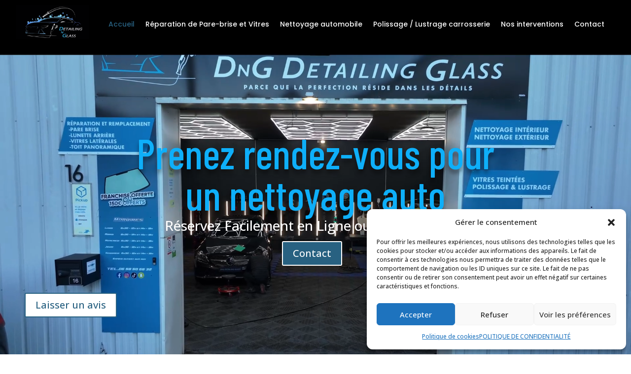

--- FILE ---
content_type: text/css
request_url: https://dng-detailing-glass.fr/wp-content/plugins/n3wtrend-articles-update/src/Assets/css/public-style.css?ver=6.9
body_size: 513
content:
.n3wtrend_content {
    position : relative;
}
.n3wtrend.articles {
    max-width: 1080px;
    width: 100%;

    padding : 0 16px;
    margin: 64px auto;

    position : relative;
}

.n3wtrend_content img {
    display: block;
    object-fit: cover;
    object-position: center;

    width: 100%;
    height: 300px;

    margin-top: 16px;
}


.n3wtrend.articles h1 {
    text-align: center;
}

.n3wtrend.articles h2 {
    margin-top: 32px;
    margin-bottom: 16px;
}

.n3wtrend.articles h3 {
    margin-top: 16px;
    margin-bottom: 8px;
}


.n3wtrend__links {
    width: 100%;
}

.n3wtrend__link {
    width: 100%;
    max-width: 350px;
}
.n3wtrend__link .img {
    width: 100%;
    height: 120px;
    overflow: hidden;

    margin-top: 8px;
}
.n3wtrend__link .img> img {
    object-fit: cover;
    object-position: center;
    transition : .2s ease-in-out;
}

.n3wtrend__link:hover img {
    transform: scale3d(1.2,1.2,1.2);
}

@media screen and (min-width : 1080px) {
    .n3wtrend__links {
        display: grid;
        grid-template-columns: repeat(3, 1fr);
        gap: 16px;
    }

    .n3wtrend_content .post-thumbnail {
        position: absolute;
        right: 0;
        max-width: 60%;
        max-height: 230px;
        top: 0;
        
    }

}



.post__backlink {
    position : fixed;
    bottom : 2em;
    right : 2em;

    width: 70px;
    height: 70px;

    background: #1d2327;
    border-radius: 50%;
    box-shadow: #1d2327 0px 5px 5px;

    display: flex;
    justify-content: center;
    align-items: center;
    transition : .2s ease-out;

    cursor: pointer;
}

.post__backlink:hover {
    transform: scale3d(0.9,0.9,0.9);
}

.post__backlink a {
    color: white;
}

.post__backlink span {
    width: 30px;
    height: 30px;
    font-size: 30px;
}

--- FILE ---
content_type: text/css
request_url: https://dng-detailing-glass.fr/wp-content/plugins/pbt-divi-gallery-pro/styles/style.min.css?ver=1.0.0
body_size: 1185
content:
.pdgp-gallery:after{content:"";display:block;clear:both}.pdgp-gallery .pdgp-item{width:calc(25% - 20px);margin-bottom:20px;overflow:hidden}.pdgp-gallery .pdgp-image-wrapper{position:relative}.pdgp-gallery .pdgp-image-wrapper img{display:block;max-width:100%;width:100%;height:auto}.pdgp-gallery .pdgp-image-info .pdgp-caption,.pdgp-gallery .pdgp-image-info .pdgp-description,.pdgp-gallery .pdgp-image-info .pdgp-title{margin:0;padding:0}.pdgp-gallery .pdgp-image-info .pdgp-title .pdgp-title-level{padding:0}.pdgp-gallery .pdgp-image-info.simple{padding:15px}.pdgp-gallery .pdgp-image-wrapper .pdgp-image-anchor,.pdgp-gallery .pdgp-image-wrapper .pdgp-image-div{overflow:hidden}.pdgp-gallery .pdgp-image-wrapper .pdgp-image-anchor{position:relative;display:block;width:100%;height:100%;overflow:hidden}.pdgp-gallery .pdgp-image-info.overlay{position:absolute;color:#fff;text-align:center;background-color:rgba(0,0,0,.6);width:100%;height:100%;-o-transition:.5s ease;transition:.5s ease;-webkit-transition:.5s ease}.pdgp-gallery .pdgp-image-info.overlay .pdgp-image-info-inner{display:-ms-flexbox;display:flex;width:100%;height:100%;-ms-flex-direction:column;flex-direction:column;-ms-flex-pack:center;justify-content:center;-ms-flex-align:center;align-items:center;text-align:center}.pdgp-gallery .pdgp-image-info-inner:before{position:absolute;top:20px;right:20px;bottom:20px;left:20px;content:""}.pdgp-overlay-fade .pdgp-image-info.overlay{top:0;right:0;left:0;bottom:0;opacity:0}.pdgp-overlay-fade:hover .pdgp-image-info.overlay{width:100%;height:100%;opacity:1}.pdgp-overlay-slide.pdgp-overlay-side-left .pdgp-image-info.overlay{width:0;left:0;top:0;bottom:0;opacity:0}.pdgp-overlay-slide.pdgp-overlay-side-right .pdgp-image-info.overlay{width:0;right:0;top:0;bottom:0;opacity:0}.pdgp-overlay-slide.pdgp-overlay-side-left:hover .pdgp-image-info.overlay,.pdgp-overlay-slide.pdgp-overlay-side-right:hover .pdgp-image-info.overlay{width:100%;opacity:1}.pdgp-overlay-slide.pdgp-overlay-side-top .pdgp-image-info.overlay{height:0;top:0;left:0;right:0;opacity:0}.pdgp-overlay-slide.pdgp-overlay-side-bottom .pdgp-image-info.overlay{height:0;bottom:0;left:0;right:0;opacity:0}.pdgp-overlay-slide.pdgp-overlay-side-bottom:hover .pdgp-image-info.overlay,.pdgp-overlay-slide.pdgp-overlay-side-top:hover .pdgp-image-info.overlay{height:100%;opacity:1}.pdgp-overlay-zoom .pdgp-image-info.overlay{bottom:0;opacity:0;overflow:hidden;-webkit-transform:scale(0);transform:scale(0)}.pdgp-overlay-zoom:hover .pdgp-image-info.overlay{-webkit-transform:scale(1);transform:scale(1);opacity:1}.pdgp-overlay-aware .pdgp-image-info.overlay{-o-transition:none;transition:none;-webkit-transition:none}.pdgp-gallery .pdgp-gutter{width:15px}.pdgp-gallery-justified{max-width:none!important;padding:0;clear:both;line-height:normal;display:block!important}.pdgp-gallery-justified .pdgp-item{margin-bottom:4px;margin-right:4px;padding:0;width:auto;position:static}.pdgp-gallery .pdgp-icon-search:after{font-family:ETmodules!important;line-height:normal}.pdgp-gallery .pdgp-icon-search{font-size:30px;color:#fff;line-height:normal;padding:10px}.pdgp-gallery .pdgp-icon-search:after{content:"U"}.pdgp-gallery.pdgp-gallery-slider .pdgp-item.ttb{width:auto!important;margin-bottom:0!important}.pdgp-gallery-slider .thumbnail-sub-splide .splide__slide{opacity:.5}.pdgp-gallery-slider .thumbnail-sub-splide .splide__slide.is-active{opacity:1}.pdgp-gallery-slider .splide--nav>.splide__track>.splide__list>.splide__slide.is-active{border:0}.pdgp-gallery-slider .splide__arrows .et-pb-icon{font-size:30px;color:#fff;line-height:normal;display:block;margin-left:-2px;margin-top:-2px}.pdgp-gallery-slider .pdgp-item-bg{padding-top:100%;background-position:50%;background-size:cover}.pdgp-gallery-justified .pdgp-item{float:left}.pdgp-gallery-justified .pdgp-item .pdgp-item-bg{background-position:50%;background-size:cover;padding-top:250px}.pdgp-gallery-tile .pdgp-item{float:left}.pdgp-gallery-tile .pdgp-item .pdgp-item-bg{background-position:50%;background-size:cover;padding-top:100%}.pdgp-filter-wrapper ul{list-style:none;margin:0;padding:0;display:block;margin:15px 0}.pdgp-filter-wrapper .pdgp-filter-item{display:inline-block;margin:5px 2px;padding:5px 10px;cursor:pointer}.pdgp-filter-wrapper .pdgp-filter-item:first-child{margin-left:0!important}.pdgp-filter-wrapper .pdgp-filter-item:last-child{margin-right:0!important}@media screen and (max-width:980px){.pdgp-gallery.pdgp-gallery-tile .pdgp-item{width:100%!important}.pdgp-gallery.pdgp-gallery-tile .pdgp-item .pdgp-item-bg{padding-top:100%!important}}.et-db #et-boc .et-fb-all-modules.et-fb-modules-list li.pdgp_gallery_pro.et-fb-has-icon:before{font-family:ETmodules!important}.et-db #et-boc .et-fb-modules-list li[class^=pdgp],.et-db #et-boc .et-l .et-fb-modules-list li[class^=pdgp]{background-color:#2a9696;color:#fff;font-size:10px}.et-db #et-boc .et-fb-modules-list li[class^=pdgp]:active,.et-db #et-boc .et-fb-modules-list li[class^=pdgp]:focus,.et-db #et-boc .et-fb-modules-list li[class^=pdgp]:hover,.et-db #et-boc .et-l .et-fb-modules-list li.et-fb-selected-item[class^=pdgp],.et-db #et-boc .et-l .et-fb-modules-list li[class^=pdgp]:active,.et-db #et-boc .et-l .et-fb-modules-list li[class^=pdgp]:focus,.et-db #et-boc .et-l .et-fb-modules-list li[class^=pdgp]:hover{background-color:#2a9696;color:#fff;-webkit-box-shadow:inset 0 0 0 100px rgba(0,0,0,.2);box-shadow:inset 0 0 0 100px rgba(0,0,0,.2);-webkit-transition:all .3s ease-in-out;-o-transition:all .3s ease-in-out;transition:all .3s ease-in-out}.et-db #et-boc .et-fb-modules-list li[class^=pdgp]:before,.et-db #et-boc .et-l .et-fb-modules-list li[class^=pdgp]:before{color:#fff}.et-db #et-boc .et-fb-modules-list li[class^=pdgp] .et_module_title,.et-db #et-boc .et-l .et-fb-modules-list li[class^=pdgp] .et_module_title{white-space:normal;margin-top:5px}

--- FILE ---
content_type: text/css
request_url: https://dng-detailing-glass.fr/wp-content/et-cache/36/et-core-unified-tb-255250-tb-255290-deferred-36.min.css?ver=1747666023
body_size: 3512
content:
.et_pb_section_0_tb_header.et_pb_section{padding-top:0px;padding-bottom:0px;background-color:#000000!important}.et_pb_section_0_tb_header{z-index:10;box-shadow:0px 2px 18px 0px rgba(0,0,0,0.1)}.et_pb_sticky.et_pb_section_0_tb_header{box-shadow:0px 2px 18px 0px rgba(0,0,0,0.1);box-shadow:0px 5px 80px rgba(0,0,0,0.1)!important}.et_pb_row_0_tb_header,body #page-container .et-db #et-boc .et-l .et_pb_row_0_tb_header.et_pb_row,body.et_pb_pagebuilder_layout.single #page-container #et-boc .et-l .et_pb_row_0_tb_header.et_pb_row,body.et_pb_pagebuilder_layout.single.et_full_width_page #page-container #et-boc .et-l .et_pb_row_0_tb_header.et_pb_row{width:95%;max-width:95%}.et_pb_code_0_tb_header,.et_pb_code_1_tb_header{padding-top:0px;padding-bottom:0px;margin-top:0px!important;margin-bottom:0px!important}.et_pb_menu_0_tb_header.et_pb_menu ul li a{font-family:'Poppins',Helvetica,Arial,Lucida,sans-serif;font-weight:500;font-size:1em;color:#FFFFFF!important}.et_pb_menu_0_tb_header.et_pb_menu ul li:hover>a,.et_pb_menu_0_tb_header.et_pb_menu .nav li ul.sub-menu a:hover{color:#0eaff9!important}.et_pb_menu_0_tb_header.et_pb_menu{background-color:rgba(0,0,0,0)}.et_pb_menu_0_tb_header{padding-top:10px;padding-right:22px;margin-bottom:0px!important}.et_pb_menu_0_tb_header.et_pb_menu ul li a,.et_pb_menu_0_tb_header.et_pb_menu .nav li ul a{transition:color 300ms ease 0ms}.et_pb_menu_0_tb_header.et_pb_menu .et-menu-nav li ul.sub-menu{border-width:2px;border-radius:5px;left:auto!important;padding:0;right:0;width:200px}.et_pb_menu_0_tb_header.et_pb_menu .et-menu-nav li ul.sub-menu a{padding:12px 20px}.et_pb_menu_0_tb_header.et_pb_menu .et_pb_menu__logo{margin-bottom:10px}.et_pb_menu_0_tb_header.et_pb_menu ul li.current-menu-item a,.et_pb_menu_0_tb_header.et_pb_menu .nav li ul.sub-menu li.current-menu-item a{color:#286181!important}.et_pb_menu_0_tb_header.et_pb_menu .nav li ul{background-color:#000000!important;border-color:#286181}.et_pb_menu_0_tb_header.et_pb_menu .et_mobile_menu{border-color:#286181}.et_pb_menu_0_tb_header.et_pb_menu .nav li ul.sub-menu a,.et_pb_menu_0_tb_header.et_pb_menu .et_mobile_menu a{color:#FFFFFF!important}.et_pb_menu_0_tb_header.et_pb_menu .et_mobile_menu,.et_pb_menu_0_tb_header.et_pb_menu .et_mobile_menu ul{background-color:#000000!important}.et_pb_menu_0_tb_header.et_pb_menu nav>ul>li>a:hover,.et_pb_menu_0_tb_header.et_pb_menu nav>ul>li li a:hover{opacity:1}.et_pb_menu_0_tb_header .et_pb_menu_inner_container>.et_pb_menu__logo-wrap,.et_pb_menu_0_tb_header .et_pb_menu__logo-slot{width:15%;max-width:100%}.et_pb_menu_0_tb_header .et_pb_menu_inner_container>.et_pb_menu__logo-wrap .et_pb_menu__logo img,.et_pb_menu_0_tb_header .et_pb_menu__logo-slot .et_pb_menu__logo-wrap img{height:auto;max-height:none}.et_pb_menu_0_tb_header .mobile_nav .mobile_menu_bar:before{color:#0eaff9}.et_pb_menu_0_tb_header .et_pb_menu__icon.et_pb_menu__search-button,.et_pb_menu_0_tb_header .et_pb_menu__icon.et_pb_menu__close-search-button{color:#383838}.et_pb_menu_0_tb_header .et_pb_menu__icon.et_pb_menu__cart-button{color:#e02b20}.et_pb_row_0_tb_header.et_pb_row{padding-top:0px!important;padding-bottom:0px!important;margin-left:auto!important;margin-right:auto!important;padding-top:0px;padding-bottom:0px}.et_pb_menu_0_tb_header.et_pb_module{margin-left:auto!important;margin-right:auto!important}@media only screen and (max-width:980px){.et_pb_column_0_tb_header{order:3}.et_pb_menu_0_tb_header.et_pb_menu ul li a{color:#FFFFFF!important}.et_pb_menu_0_tb_header{padding-top:10px;padding-right:0px;padding-bottom:0px;width:80%}}@media only screen and (max-width:767px){.et_pb_column_0_tb_header{order:3}.et_pb_menu_0_tb_header.et_pb_menu ul li a{color:#FFFFFF!important}.et_pb_menu_0_tb_header .et_pb_menu_inner_container>.et_pb_menu__logo-wrap,.et_pb_menu_0_tb_header .et_pb_menu__logo-slot{width:50%}}.et_pb_section_0_tb_footer.et_pb_section{background-color:#000000!important}.et_pb_text_0_tb_footer h3{font-family:'Barlow',Helvetica,Arial,Lucida,sans-serif;font-weight:600;font-size:26px;color:#FFFFFF!important;line-height:1.3em}.et_pb_text_0_tb_footer h4{font-family:'Barlow Semi Condensed',Helvetica,Arial,Lucida,sans-serif;color:#0eaff9!important;line-height:1.8em}.et_pb_divider_0_tb_footer:before{border-top-color:#286181}.et_pb_image_0_tb_footer{width:80%;text-align:left;margin-left:0}.et_pb_menu_0_tb_footer.et_pb_menu ul li a{font-family:'Barlow Semi Condensed',Helvetica,Arial,Lucida,sans-serif;font-weight:600;text-transform:uppercase;color:#FFFFFF!important}.et_pb_menu_0_tb_footer.et_pb_menu ul li.current-menu-item a,.et_pb_text_1_tb_footer.et_pb_text,.et_pb_text_3_tb_footer.et_pb_text,.et_pb_text_4_tb_footer.et_pb_text,.et_pb_text_4_tb_footer.et_pb_text a{color:#FFFFFF!important}.et_pb_menu_0_tb_footer.et_pb_menu .nav li ul,.et_pb_menu_0_tb_footer.et_pb_menu .et_mobile_menu,.et_pb_menu_0_tb_footer.et_pb_menu .et_mobile_menu ul{background-color:#ffffff!important}.et_pb_menu_0_tb_footer .et_pb_menu_inner_container>.et_pb_menu__logo-wrap,.et_pb_menu_0_tb_footer .et_pb_menu__logo-slot{width:auto;max-width:100%}.et_pb_menu_0_tb_footer .et_pb_menu_inner_container>.et_pb_menu__logo-wrap .et_pb_menu__logo img,.et_pb_menu_0_tb_footer .et_pb_menu__logo-slot .et_pb_menu__logo-wrap img{height:auto;max-height:none}.et_pb_menu_0_tb_footer .mobile_nav .mobile_menu_bar:before,.et_pb_menu_0_tb_footer .et_pb_menu__icon.et_pb_menu__search-button,.et_pb_menu_0_tb_footer .et_pb_menu__icon.et_pb_menu__close-search-button,.et_pb_menu_0_tb_footer .et_pb_menu__icon.et_pb_menu__cart-button{color:#2ea3f2}body #page-container .et_pb_section .et_pb_button_0_tb_footer{color:#286181!important;background-color:#FFFFFF}.et_pb_button_0_tb_footer_wrapper{position:fixed!important;bottom:75px;top:auto;left:50px;right:auto}body.logged-in.admin-bar .et_pb_button_0_tb_footer_wrapper,body.logged-in.admin-bar .et_pb_button_0_tb_footer_wrapper:hover{top:auto}.et_pb_button_0_tb_footer_wrapper:hover{bottom:75px;top:auto;left:50px;right:auto}.et_pb_button_0_tb_footer_wrapper a:hover{transform:translateX(0px) translateY(0px)!important}.et_pb_button_0_tb_footer,.et_pb_button_0_tb_footer:after,.et_pb_button_1_tb_footer,.et_pb_button_1_tb_footer:after{transition:all 300ms ease 0ms}.et_pb_text_1_tb_footer{font-family:'Barlow Condensed',Helvetica,Arial,Lucida,sans-serif;font-size:16px}.et_pb_text_1_tb_footer h1{font-family:'Barlow Semi Condensed',Helvetica,Arial,Lucida,sans-serif}.et_pb_button_1_tb_footer_wrapper .et_pb_button_1_tb_footer,.et_pb_button_1_tb_footer_wrapper .et_pb_button_1_tb_footer:hover{padding-top:0px!important;padding-bottom:2px!important}body #page-container .et_pb_section .et_pb_button_1_tb_footer{color:#FFFFFF!important;border-radius:0px;font-family:'Barlow Condensed',Helvetica,Arial,Lucida,sans-serif!important;padding-right:2em;padding-left:0.7em}body #page-container .et_pb_section .et_pb_button_1_tb_footer:hover:after{margin-left:.3em;left:auto;margin-left:.3em}body #page-container .et_pb_section .et_pb_button_1_tb_footer:after{color:#FFFFFF;line-height:inherit;font-size:inherit!important;opacity:1;margin-left:.3em;left:auto;font-family:ETmodules!important;font-weight:400!important}ul.et_pb_social_media_follow_0_tb_footer a.icon{border-radius:0px 0px 0px 0px}ul.et_pb_social_media_follow_0_tb_footer a{border-bottom-width:2px;border-bottom-color:#FFFFFF}.et_pb_social_media_follow_0_tb_footer li.et_pb_social_icon a.icon:before{color:#FFFFFF}.et_pb_social_media_follow_0_tb_footer li a.icon:before{font-size:18px;line-height:36px;height:36px;width:36px}.et_pb_social_media_follow_0_tb_footer li a.icon{height:36px;width:36px}.et_pb_text_2_tb_footer h4{font-family:'Barlow Semi Condensed',Helvetica,Arial,Lucida,sans-serif;color:#FFFFFF!important}.et_pb_section_1_tb_footer.et_pb_section{padding-top:0px;padding-bottom:0px;background-color:#000000!important}.et_pb_image_1_tb_footer{max-width:25%;text-align:center}.et_pb_text_4_tb_footer{line-height:1.8em;font-family:'Poppins',Helvetica,Arial,Lucida,sans-serif;line-height:1.8em;margin-top:15px!important;margin-bottom:0px!important;width:100%}.et_pb_text_4_tb_footer a{font-family:'Poppins',Helvetica,Arial,Lucida,sans-serif}.et_pb_text_4_tb_footer h1{font-size:7vw}@media only screen and (max-width:980px){.et_pb_image_0_tb_footer .et_pb_image_wrap img,.et_pb_image_1_tb_footer .et_pb_image_wrap img{width:auto}body #page-container .et_pb_section .et_pb_button_0_tb_footer:after{display:inline-block;opacity:0}body #page-container .et_pb_section .et_pb_button_0_tb_footer:hover:after{opacity:1}body.logged-in.admin-bar .et_pb_button_0_tb_footer_wrapper{top:auto}.et_pb_button_0_tb_footer_wrapper{bottom:75px;top:auto;left:50px;right:auto}.et_pb_button_0_tb_footer_wrapper a{transform:translateX(0px) translateY(0px)}body #page-container .et_pb_section .et_pb_button_1_tb_footer:after{line-height:inherit;font-size:inherit!important;margin-left:.3em;left:auto;display:inline-block;opacity:1;content:attr(data-icon);font-family:ETmodules!important;font-weight:400!important}body #page-container .et_pb_section .et_pb_button_1_tb_footer:before{display:none}body #page-container .et_pb_section .et_pb_button_1_tb_footer:hover:after{margin-left:.3em;left:auto;margin-left:.3em}ul.et_pb_social_media_follow_0_tb_footer a{border-bottom-width:2px;border-bottom-color:#FFFFFF}}@media only screen and (min-width:768px) and (max-width:980px){.et_pb_menu_0_tb_footer{display:none!important}}@media only screen and (max-width:767px){.et_pb_image_0_tb_footer .et_pb_image_wrap img,.et_pb_image_1_tb_footer .et_pb_image_wrap img{width:auto}.et_pb_menu_0_tb_footer{display:none!important}body #page-container .et_pb_section .et_pb_button_0_tb_footer:after{display:inline-block;opacity:0}body #page-container .et_pb_section .et_pb_button_0_tb_footer:hover:after{opacity:1}body.logged-in.admin-bar .et_pb_button_0_tb_footer_wrapper{top:auto}.et_pb_button_0_tb_footer_wrapper{bottom:35px;top:auto;left:15px;right:auto}.et_pb_button_0_tb_footer_wrapper a{transform:translateX(0px) translateY(0px)}body #page-container .et_pb_section .et_pb_button_1_tb_footer:after{line-height:inherit;font-size:inherit!important;margin-left:.3em;left:auto;display:inline-block;opacity:1;content:attr(data-icon);font-family:ETmodules!important;font-weight:400!important}body #page-container .et_pb_section .et_pb_button_1_tb_footer:before{display:none}body #page-container .et_pb_section .et_pb_button_1_tb_footer:hover:after{margin-left:.3em;left:auto;margin-left:.3em}ul.et_pb_social_media_follow_0_tb_footer a{border-bottom-width:2px;border-bottom-color:#FFFFFF}}.et_pb_section_2.et_pb_section{padding-top:0px;padding-bottom:0px}.et_pb_row_1.et_pb_row,.et_pb_row_3.et_pb_row{padding-top:0px!important;padding-bottom:0px!important;padding-top:0px;padding-bottom:0px}.et_pb_text_2 h2{font-family:'Barlow',Helvetica,Arial,Lucida,sans-serif;font-weight:700;text-transform:uppercase;font-size:34px;color:#286181!important;text-align:center}.et_pb_text_2 h4,.et_pb_text_4 h4,.et_pb_text_5 h4{font-family:'Barlow Condensed',Helvetica,Arial,Lucida,sans-serif;color:#0eaff9!important}.et_pb_section_3.et_pb_section{background-color:#212121!important}.et_pb_text_4 h2,.et_pb_text_5 h2{font-family:'Barlow',Helvetica,Arial,Lucida,sans-serif;font-weight:700;text-transform:uppercase;font-size:50px;color:#FFFFFF!important;text-align:center}.et_pb_row_3,body #page-container .et-db #et-boc .et-l .et_pb_row_3.et_pb_row,body.et_pb_pagebuilder_layout.single #page-container #et-boc .et-l .et_pb_row_3.et_pb_row,body.et_pb_pagebuilder_layout.single.et_full_width_page #page-container #et-boc .et-l .et_pb_row_3.et_pb_row{width:100%}.et_pb_ds_before_after_slider_0,.et_pb_ds_before_after_slider_1{max-width:90%}.et_pb_ds_before_after_slider_0 .ds_before_after_slider_overlay .ds_before_after_slider_before_label:before,.et_pb_ds_before_after_slider_1 .ds_before_after_slider_overlay .ds_before_after_slider_before_label:before{background:#0eaff9}.et_pb_ds_before_after_slider_0 .ds_before_after_slider_overlay .ds_before_after_slider_after_label:before,.et_pb_ds_before_after_slider_1 .ds_before_after_slider_overlay .ds_before_after_slider_after_label:before{background:#286181}.et_pb_ds_before_after_slider_0 .ds_before_after_slider_overlay:hover,.et_pb_ds_before_after_slider_1 .ds_before_after_slider_overlay:hover{background:rgba(0,0,0,0.5)}.et_pb_ds_before_after_slider_0 .ds_before_after_slider_handle:before,.et_pb_ds_before_after_slider_0 .ds_before_after_slider_handle:after,.et_pb_ds_before_after_slider_1 .ds_before_after_slider_handle:before,.et_pb_ds_before_after_slider_1 .ds_before_after_slider_handle:after{background:#ffffff}.et_pb_ds_before_after_slider_0 .ds_before_after_slider_horizontal .ds_before_after_slider_handle:before,.et_pb_ds_before_after_slider_1 .ds_before_after_slider_horizontal .ds_before_after_slider_handle:before{-webkit-box-shadow:0 3px 0 #ffffff,0px 0px 12px rgba(51,51,51,0.5);-moz-box-shadow:0 3px 0 #ffffff,0px 0px 12px rgba(51,51,51,0.5);box-shadow:0 3px 0 #ffffff,0px 0px 12px rgba(51,51,51,0.5)}.et_pb_ds_before_after_slider_0 .ds_before_after_slider_horizontal .ds_before_after_slider_handle:after,.et_pb_ds_before_after_slider_1 .ds_before_after_slider_horizontal .ds_before_after_slider_handle:after{-webkit-box-shadow:0 -3px 0 #ffffff,0px 0px 12px rgba(51,51,51,0.5);-moz-box-shadow:0 -3px 0 #ffffff,0px 0px 12px rgba(51,51,51,0.5);box-shadow:0 -3px 0 #ffffff,0px 0px 12px rgba(51,51,51,0.5)}.et_pb_ds_before_after_slider_0 .ds_before_after_slider_vertical .ds_before_after_slider_handle:before,.et_pb_ds_before_after_slider_1 .ds_before_after_slider_vertical .ds_before_after_slider_handle:before{-webkit-box-shadow:3px 0 0 #ffffff,0px 0px 12px rgba(51,51,51,0.5);-moz-box-shadow:3px 0 0 #ffffff,0px 0px 12px rgba(51,51,51,0.5);box-shadow:3px 0 0 #ffffff,0px 0px 12px rgba(51,51,51,0.5)}.et_pb_ds_before_after_slider_0 .ds_before_after_slider_vertical .ds_before_after_slider_handle:after,.et_pb_ds_before_after_slider_1 .ds_before_after_slider_vertical .ds_before_after_slider_handle:after{-webkit-box-shadow:-3px 0 0 #ffffff,0px 0px 12px rgba(51,51,51,0.5);-moz-box-shadow:-3px 0 0 #ffffff,0px 0px 12px rgba(51,51,51,0.5);box-shadow:-3px 0 0 #ffffff,0px 0px 12px rgba(51,51,51,0.5)}.et_pb_ds_before_after_slider_0 .ds_before_after_slider_handle,.et_pb_ds_before_after_slider_1 .ds_before_after_slider_handle{border-color:#ffffff;background:}.et_pb_ds_before_after_slider_0 .ds_before_after_slider_left_arrow,.et_pb_ds_before_after_slider_1 .ds_before_after_slider_left_arrow{border-right-color:#ffffff}.et_pb_ds_before_after_slider_0 .ds_before_after_slider_right_arrow,.et_pb_ds_before_after_slider_1 .ds_before_after_slider_right_arrow{border-left-color:#ffffff}.et_pb_ds_before_after_slider_0 .ds_before_after_slider_up_arrow,.et_pb_ds_before_after_slider_1 .ds_before_after_slider_up_arrow{border-bottom-color:#ffffff}.et_pb_ds_before_after_slider_0 .ds_before_after_slider_down_arrow,.et_pb_ds_before_after_slider_1 .ds_before_after_slider_down_arrow{border-top-color:#ffffff}.et_pb_section_4.et_pb_section,.et_pb_section_6.et_pb_section{background-color:#286181!important}.et_pb_blurb_3.et_pb_blurb .et_pb_module_header,.et_pb_blurb_3.et_pb_blurb .et_pb_module_header a,.et_pb_blurb_4.et_pb_blurb .et_pb_module_header,.et_pb_blurb_4.et_pb_blurb .et_pb_module_header a,.et_pb_blurb_5.et_pb_blurb .et_pb_module_header,.et_pb_blurb_5.et_pb_blurb .et_pb_module_header a,.et_pb_blurb_6.et_pb_blurb .et_pb_module_header,.et_pb_blurb_6.et_pb_blurb .et_pb_module_header a{font-size:24px;color:#FFFFFF!important;text-align:center}.et_pb_blurb_3.et_pb_blurb,.et_pb_blurb_4.et_pb_blurb,.et_pb_blurb_5.et_pb_blurb,.et_pb_blurb_6.et_pb_blurb{font-family:'Barlow',Helvetica,Arial,Lucida,sans-serif;font-weight:700;font-size:18px;color:#FFFFFF!important}.et_pb_text_6 h2{font-family:'Barlow',Helvetica,Arial,Lucida,sans-serif;font-weight:700;text-transform:uppercase;font-size:32px;color:#FFFFFF!important;text-align:center}.et_pb_image_0{text-align:left;margin-left:0}.et_pb_text_7 h3{font-family:'Barlow Semi Condensed',Helvetica,Arial,Lucida,sans-serif;font-weight:800;text-transform:uppercase;font-size:50px;color:#FFFFFF!important;text-align:center}.et_pb_text_8.et_pb_text ul li,.et_pb_text_8.et_pb_text ol li>ul li,.et_pb_text_9.et_pb_text,.et_pb_text_10.et_pb_text{color:#FFFFFF!important}.et_pb_text_8 ul li{line-height:1.4em;font-family:'Barlow',Helvetica,Arial,Lucida,sans-serif;font-weight:600;font-size:24px;line-height:1.4em;text-align:left}.et_pb_text_8{padding-top:90px!important}.et_pb_text_8 ul{list-style-type:circle!important;list-style-position:inside}.et_pb_text_9{font-size:18px}.et_pb_text_9 h2{font-family:'Barlow',Helvetica,Arial,Lucida,sans-serif;font-weight:600;font-size:50px;color:#0eaff9!important}.et_pb_text_10 h3{font-family:'Barlow',Helvetica,Arial,Lucida,sans-serif;color:#0eaff9!important}.pdgp_gallery_pro_0.pdgp_gallery_pro .pdgp-gallery .pdgp-image-info.simple,.pdgp_gallery_pro_0.pdgp_gallery_pro .pdgp-gallery .pdgp-image-info.overlay,.pdgp_gallery_pro_1.pdgp_gallery_pro .pdgp-gallery .pdgp-image-info.simple,.pdgp_gallery_pro_1.pdgp_gallery_pro .pdgp-gallery .pdgp-image-info.overlay{background-color:rgba(14,175,249,0.38)}.pdgp_gallery_pro_0.pdgp_gallery_pro .pdgp-gallery .pdgp-image-info.overlay .pdgp-icon-search,.pdgp_gallery_pro_1.pdgp_gallery_pro .pdgp-gallery .pdgp-image-info.overlay .pdgp-icon-search{color:#ffffff}.pdgp_gallery_pro_0.pdgp_gallery_pro .pdgp-gallery .splide__arrows .splide__arrow,.pdgp_gallery_pro_1.pdgp_gallery_pro .pdgp-gallery .splide__arrows .splide__arrow{background-color:#16a085;width:35px;height:35px}.pdgp_gallery_pro_0.pdgp_gallery_pro .pdgp-gallery .splide__arrows .splide__arrow svg,.pdgp_gallery_pro_1.pdgp_gallery_pro .pdgp-gallery .splide__arrows .splide__arrow svg{fill:#ffffff;width:18px;height:18px}.pdgp_gallery_pro_0.pdgp_gallery_pro .pdgp-gallery .splide__pagination__page,.pdgp_gallery_pro_1.pdgp_gallery_pro .pdgp-gallery .splide__pagination__page{background-color:#cccccc;width:8px;height:8px}.pdgp_gallery_pro_0.pdgp_gallery_pro .pdgp-gallery .splide__pagination__page.is-active,.pdgp_gallery_pro_1.pdgp_gallery_pro .pdgp-gallery .splide__pagination__page.is-active{background-color:#16a085}.pdgp_gallery_pro_0.pdgp_gallery_pro .pdgp-gallery .thumbnail-sub-splide .splide__arrows .splide__arrow,.pdgp_gallery_pro_1.pdgp_gallery_pro .pdgp-gallery .thumbnail-sub-splide .splide__arrows .splide__arrow{background-color:#16a085;width:25px;height:25px}.pdgp_gallery_pro_0.pdgp_gallery_pro .pdgp-gallery .thumbnail-sub-splide .splide__arrows .splide__arrow svg,.pdgp_gallery_pro_1.pdgp_gallery_pro .pdgp-gallery .thumbnail-sub-splide .splide__arrows .splide__arrow svg{fill:#ffffff;width:14px;height:14px}.pdgp_gallery_pro_0.pdgp_gallery_pro .pdgp-gallery .pdgp-filter-item,.pdgp_gallery_pro_1.pdgp_gallery_pro .pdgp-gallery .pdgp-filter-item{background-color:#f5f5f5;color:#666666;margin-top:5px;margin-right:2px;margin-bottom:5px;margin-left:2px;padding-top:5px;padding-right:10px;padding-bottom:5px;padding-left:10px}.pdgp_gallery_pro_0.pdgp_gallery_pro .pdgp-gallery .pdgp-filter-item.active,.pdgp_gallery_pro_1.pdgp_gallery_pro .pdgp-gallery .pdgp-filter-item.active{background-color:#333333;color:#ffffff}.pdgp_gallery_pro_0.pdgp_gallery_pro .pdgp-gallery .pdgp-image-info.overlay,.pdgp_gallery_pro_1.pdgp_gallery_pro .pdgp-gallery .pdgp-image-info.overlay{transition:0.5s ease;-webkit-transition:0.5s ease}.pdgp_gallery_pro_0.pdgp_gallery_pro .pdgp-gallery .pdgp-image-info-inner,.pdgp_gallery_pro_1.pdgp_gallery_pro .pdgp-gallery .pdgp-image-info-inner{align-items:center;;text-align:center;justify-content:center;;padding-top:15px;padding-right:15px;padding-bottom:15px;padding-left:15px}.pdgp_gallery_pro_0.pdgp_gallery_pro .pdgp-gallery .thumbnail-sub-splide,.pdgp_gallery_pro_1.pdgp_gallery_pro .pdgp-gallery .thumbnail-sub-splide{margin-left:auto;margin-right:auto;}.pdgp_gallery_pro_0.pdgp_gallery_pro .pdgp-gallery .pdgp-image-info .pdgp-title,.pdgp_gallery_pro_0.pdgp_gallery_pro .pdgp-gallery .pdgp-image-info .pdgp-description,.pdgp_gallery_pro_1.pdgp_gallery_pro .pdgp-gallery .pdgp-image-info .pdgp-title,.pdgp_gallery_pro_1.pdgp_gallery_pro .pdgp-gallery .pdgp-image-info .pdgp-description{margin-top:0px;margin-right:0px;margin-bottom:0px;margin-left:0px}.pdgp_gallery_pro_0.pdgp_gallery_pro .pdgp-gallery .pdgp-image-info .pdgp-caption,.pdgp_gallery_pro_1.pdgp_gallery_pro .pdgp-gallery .pdgp-image-info .pdgp-caption{margin-top:5px;margin-right:0px;margin-bottom:5px;margin-left:0px}.pdgp_gallery_pro_0.pdgp_gallery_pro .pdgp-gallery .splide__pagination .splide__pagination__page,.pdgp_gallery_pro_1.pdgp_gallery_pro .pdgp-gallery .splide__pagination .splide__pagination__page{margin-top:3px;margin-right:3px;margin-bottom:3px;margin-left:3px}.pdgp_gallery_pro_0.pdgp_gallery_pro .pdgp-gallery.pdgp-gallery-slider .thumbnail-sub-splide .splide__track,.pdgp_gallery_pro_1.pdgp_gallery_pro .pdgp-gallery.pdgp-gallery-slider .thumbnail-sub-splide .splide__track{margin-top:10px;margin-right:0px;margin-bottom:10px;margin-left:0px}body #page-container .et_pb_section .et_pb_button_0{color:#FFFFFF!important;font-size:25px}body #page-container .et_pb_section .et_pb_button_0:after{font-size:1.6em}body.et_button_custom_icon #page-container .et_pb_button_0:after{font-size:25px}.et_pb_button_0,.et_pb_button_0:after{transition:all 300ms ease 0ms}.et_pb_column_2{padding-top:40px}.et_pb_column_16{padding-top:150px}.et_pb_ds_before_after_slider_0.et_pb_module,.et_pb_ds_before_after_slider_1.et_pb_module{margin-left:auto!important;margin-right:auto!important}@media only screen and (min-width:981px){.pdgp_gallery_pro_0.pdgp_gallery_pro .pdgp-gallery .pdgp-item{width:calc((100% - (2 - 1) * 15px) / 2);margin-bottom:15px}.pdgp_gallery_pro_0.pdgp_gallery_pro .pdgp-gallery .pdgp-image-info.overlay .pdgp-icon-search,.pdgp_gallery_pro_1.pdgp_gallery_pro .pdgp-gallery .pdgp-image-info.overlay .pdgp-icon-search{font-size:25px}.pdgp_gallery_pro_0.pdgp_gallery_pro .pdgp-gallery .pdgp-image-div,.pdgp_gallery_pro_0.pdgp_gallery_pro .pdgp-gallery .pdgp-image-anchor,.pdgp_gallery_pro_1.pdgp_gallery_pro .pdgp-gallery .pdgp-image-div,.pdgp_gallery_pro_1.pdgp_gallery_pro .pdgp-gallery .pdgp-image-anchor{border:0px solid #333333}.pdgp_gallery_pro_0.pdgp_gallery_pro .pdgp-gallery .overlay .pdgp-image-info-inner:before,.pdgp_gallery_pro_1.pdgp_gallery_pro .pdgp-gallery .overlay .pdgp-image-info-inner:before{border:0px solid #333333;top:15px;right:15px;bottom:15px;left:15px}.pdgp_gallery_pro_0.pdgp_gallery_pro .pdgp-gallery .overlay .pdgp-image-info-inner,.pdgp_gallery_pro_1.pdgp_gallery_pro .pdgp-gallery .overlay .pdgp-image-info-inner{padding-top:calc(15px + 5px);padding-right:calc(15px + 5px);padding-bottom:calc(15px + 5px);padding-left:calc(15px + 5px)}.pdgp_gallery_pro_0.pdgp_gallery_pro .pdgp-gallery-slider .pdgp-item-bg,.pdgp_gallery_pro_1.pdgp_gallery_pro .pdgp-gallery-slider .pdgp-item-bg{padding-top:300px}.pdgp_gallery_pro_0.pdgp_gallery_pro .pdgp-gallery .splide__arrows .splide__arrow,.pdgp_gallery_pro_0.pdgp_gallery_pro .pdgp-gallery .thumbnail-sub-splide .splide__arrows .splide__arrow,.pdgp_gallery_pro_1.pdgp_gallery_pro .pdgp-gallery .splide__arrows .splide__arrow,.pdgp_gallery_pro_1.pdgp_gallery_pro .pdgp-gallery .thumbnail-sub-splide .splide__arrows .splide__arrow{border:0px solid #16a085;border-radius:0px 0px 0px 0px}.pdgp_gallery_pro_0.pdgp_gallery_pro .pdgp-gallery .pdgp-filter-item,.pdgp_gallery_pro_1.pdgp_gallery_pro .pdgp-gallery .pdgp-filter-item{border:0px solid #333333;border-radius:0px 0px 0px 0px}.pdgp_gallery_pro_0.pdgp_gallery_pro .pdgp-gallery .pdgp-filter-item.active,.pdgp_gallery_pro_1.pdgp_gallery_pro .pdgp-gallery .pdgp-filter-item.active{border-color:#333333}.pdgp_gallery_pro_0.pdgp_gallery_pro .pdgp-gallery .pdgp-image-div,.pdgp_gallery_pro_0.pdgp_gallery_pro .pdgp-gallery .pdgp-image-anchor,.pdgp_gallery_pro_0.pdgp_gallery_pro .pdgp-gallery .overlay,.pdgp_gallery_pro_0.pdgp_gallery_pro .pdgp-gallery .pdgp-image-info-inner:before,.pdgp_gallery_pro_1.pdgp_gallery_pro .pdgp-gallery .pdgp-image-div,.pdgp_gallery_pro_1.pdgp_gallery_pro .pdgp-gallery .pdgp-image-anchor,.pdgp_gallery_pro_1.pdgp_gallery_pro .pdgp-gallery .overlay,.pdgp_gallery_pro_1.pdgp_gallery_pro .pdgp-gallery .pdgp-image-info-inner:before{border-radius:0px 0px 0px 0px}.pdgp_gallery_pro_0.pdgp_gallery_pro .pdgp-gallery .splide__pagination__page,.pdgp_gallery_pro_1.pdgp_gallery_pro .pdgp-gallery .splide__pagination__page{border-radius:50px 50px 50px 50px}.pdgp_gallery_pro_1.pdgp_gallery_pro .pdgp-gallery-tile .pdgp-item{width:calc(33.33% - 15px);margin-bottom:15px;margin-right:15px}.pdgp_gallery_pro_1.pdgp_gallery_pro .pdgp-gallery-tile.pdgp-gallery-tile-t1 .pdgp-item:nth-of-type(1),.pdgp_gallery_pro_1.pdgp_gallery_pro .pdgp-gallery-tile.pdgp-gallery-tile-t1 .pdgp-item:nth-of-type(2),.pdgp_gallery_pro_1.pdgp_gallery_pro .pdgp-gallery-tile.pdgp-gallery-tile-t1 .pdgp-item:nth-of-type(3){width:calc(50% - 15px)}.pdgp_gallery_pro_1.pdgp_gallery_pro .pdgp-gallery-tile.pdgp-gallery-tile-t2 .pdgp-item:nth-of-type(1),.pdgp_gallery_pro_1.pdgp_gallery_pro .pdgp-gallery-tile.pdgp-gallery-tile-t4 .pdgp-item:nth-of-type(2),.pdgp_gallery_pro_1.pdgp_gallery_pro .pdgp-gallery-tile.pdgp-gallery-tile-t5 .pdgp-item:nth-of-type(4){width:calc(66.67% - 15px)}.pdgp_gallery_pro_1.pdgp_gallery_pro .pdgp-gallery-tile.pdgp-gallery-tile-t2 .pdgp-item:nth-of-type(2),.pdgp_gallery_pro_1.pdgp_gallery_pro .pdgp-gallery-tile.pdgp-gallery-tile-t2 .pdgp-item:nth-of-type(3),.pdgp_gallery_pro_1.pdgp_gallery_pro .pdgp-gallery-tile.pdgp-gallery-tile-t3 .pdgp-item:nth-of-type(1),.pdgp_gallery_pro_1.pdgp_gallery_pro .pdgp-gallery-tile.pdgp-gallery-tile-t3 .pdgp-item:nth-of-type(2),.pdgp_gallery_pro_1.pdgp_gallery_pro .pdgp-gallery-tile.pdgp-gallery-tile-t3 .pdgp-item:nth-of-type(3),.pdgp_gallery_pro_1.pdgp_gallery_pro .pdgp-gallery-tile.pdgp-gallery-tile-t3 .pdgp-item:nth-of-type(4),.pdgp_gallery_pro_1.pdgp_gallery_pro .pdgp-gallery-tile.pdgp-gallery-tile-t4 .pdgp-item:nth-of-type(1),.pdgp_gallery_pro_1.pdgp_gallery_pro .pdgp-gallery-tile.pdgp-gallery-tile-t4 .pdgp-item:nth-of-type(3),.pdgp_gallery_pro_1.pdgp_gallery_pro .pdgp-gallery-tile.pdgp-gallery-tile-t4 .pdgp-item:nth-of-type(4),.pdgp_gallery_pro_1.pdgp_gallery_pro .pdgp-gallery-tile.pdgp-gallery-tile-t5 .pdgp-item:nth-of-type(1),.pdgp_gallery_pro_1.pdgp_gallery_pro .pdgp-gallery-tile.pdgp-gallery-tile-t5 .pdgp-item:nth-of-type(2),.pdgp_gallery_pro_1.pdgp_gallery_pro .pdgp-gallery-tile.pdgp-gallery-tile-t5 .pdgp-item:nth-of-type(3){width:calc(33.33% - 15px)}.pdgp_gallery_pro_1.pdgp_gallery_pro .pdgp-gallery-tile.pdgp-gallery-tile-t1 .pdgp-item:nth-of-type(1)	.pdgp-item-bg,.pdgp_gallery_pro_1.pdgp_gallery_pro .pdgp-gallery-tile.pdgp-gallery-tile-t2 .pdgp-item:nth-of-type(1)	.pdgp-item-bg,.pdgp_gallery_pro_1.pdgp_gallery_pro .pdgp-gallery-tile.pdgp-gallery-tile-t3 .pdgp-item:nth-of-type(1)	.pdgp-item-bg,.pdgp_gallery_pro_1.pdgp_gallery_pro .pdgp-gallery-tile.pdgp-gallery-tile-t3 .pdgp-item:nth-of-type(2)	.pdgp-item-bg,.pdgp_gallery_pro_1.pdgp_gallery_pro .pdgp-gallery-tile.pdgp-gallery-tile-t4 .pdgp-item:nth-of-type(1)	.pdgp-item-bg,.pdgp_gallery_pro_1.pdgp_gallery_pro .pdgp-gallery-tile.pdgp-gallery-tile-t5 .pdgp-item:nth-of-type(1)	.pdgp-item-bg{padding-top:calc(640px - 15px)}.pdgp_gallery_pro_1.pdgp_gallery_pro .pdgp-gallery-tile.pdgp-gallery-tile-t1 .pdgp-item:nth-of-type(2) .pdgp-item-bg,.pdgp_gallery_pro_1.pdgp_gallery_pro .pdgp-gallery-tile.pdgp-gallery-tile-t1 .pdgp-item:nth-of-type(3) .pdgp-item-bg,.pdgp_gallery_pro_1.pdgp_gallery_pro .pdgp-gallery-tile.pdgp-gallery-tile-t2 .pdgp-item:nth-of-type(2) .pdgp-item-bg,.pdgp_gallery_pro_1.pdgp_gallery_pro .pdgp-gallery-tile.pdgp-gallery-tile-t2 .pdgp-item:nth-of-type(3) .pdgp-item-bg,.pdgp_gallery_pro_1.pdgp_gallery_pro .pdgp-gallery-tile.pdgp-gallery-tile-t3 .pdgp-item:nth-of-type(3) .pdgp-item-bg,.pdgp_gallery_pro_1.pdgp_gallery_pro .pdgp-gallery-tile.pdgp-gallery-tile-t3 .pdgp-item:nth-of-type(4) .pdgp-item-bg,.pdgp_gallery_pro_1.pdgp_gallery_pro .pdgp-gallery-tile.pdgp-gallery-tile-t4 .pdgp-item:nth-of-type(2) .pdgp-item-bg,.pdgp_gallery_pro_1.pdgp_gallery_pro .pdgp-gallery-tile.pdgp-gallery-tile-t4 .pdgp-item:nth-of-type(3) .pdgp-item-bg,.pdgp_gallery_pro_1.pdgp_gallery_pro .pdgp-gallery-tile.pdgp-gallery-tile-t4 .pdgp-item:nth-of-type(4)	.pdgp-item-bg,.pdgp_gallery_pro_1.pdgp_gallery_pro .pdgp-gallery-tile.pdgp-gallery-tile-t5 .pdgp-item:nth-of-type(2) .pdgp-item-bg,.pdgp_gallery_pro_1.pdgp_gallery_pro .pdgp-gallery-tile.pdgp-gallery-tile-t5 .pdgp-item:nth-of-type(3) .pdgp-item-bg,.pdgp_gallery_pro_1.pdgp_gallery_pro .pdgp-gallery-tile.pdgp-gallery-tile-t5 .pdgp-item:nth-of-type(4) .pdgp-item-bg{padding-top:calc(320px - 15px)}}@media only screen and (max-width:980px){.et_pb_image_0 .et_pb_image_wrap img{width:auto}.et_pb_text_9 h2{font-size:50px}.pdgp_gallery_pro_0.pdgp_gallery_pro .pdgp-gallery .pdgp-item{width:calc((100% - (2 - 1) * 15px) / 2);margin-bottom:15px}.pdgp_gallery_pro_0.pdgp_gallery_pro .pdgp-gallery .pdgp-image-info.overlay .pdgp-icon-search,.pdgp_gallery_pro_1.pdgp_gallery_pro .pdgp-gallery .pdgp-image-info.overlay .pdgp-icon-search{font-size:25px}.pdgp_gallery_pro_0.pdgp_gallery_pro .pdgp-gallery .pdgp-image-div,.pdgp_gallery_pro_0.pdgp_gallery_pro .pdgp-gallery .pdgp-image-anchor,.pdgp_gallery_pro_0.pdgp_gallery_pro .pdgp-gallery .overlay .pdgp-image-info-inner:before,.pdgp_gallery_pro_1.pdgp_gallery_pro .pdgp-gallery .pdgp-image-div,.pdgp_gallery_pro_1.pdgp_gallery_pro .pdgp-gallery .pdgp-image-anchor,.pdgp_gallery_pro_1.pdgp_gallery_pro .pdgp-gallery .overlay .pdgp-image-info-inner:before{border:0px solid #333333}.pdgp_gallery_pro_0.pdgp_gallery_pro .pdgp-gallery-slider .pdgp-item-bg,.pdgp_gallery_pro_1.pdgp_gallery_pro .pdgp-gallery-slider .pdgp-item-bg{padding-top:300px}.pdgp_gallery_pro_0.pdgp_gallery_pro .pdgp-gallery .splide__arrows .splide__arrow,.pdgp_gallery_pro_0.pdgp_gallery_pro .pdgp-gallery .thumbnail-sub-splide .splide__arrows .splide__arrow,.pdgp_gallery_pro_1.pdgp_gallery_pro .pdgp-gallery .splide__arrows .splide__arrow,.pdgp_gallery_pro_1.pdgp_gallery_pro .pdgp-gallery .thumbnail-sub-splide .splide__arrows .splide__arrow{border:0px solid #16a085;border-radius:0px 0px 0px 0px}.pdgp_gallery_pro_0.pdgp_gallery_pro .pdgp-gallery .pdgp-filter-item,.pdgp_gallery_pro_1.pdgp_gallery_pro .pdgp-gallery .pdgp-filter-item{border:0px solid #333333;border-radius:0px 0px 0px 0px}.pdgp_gallery_pro_0.pdgp_gallery_pro .pdgp-gallery .pdgp-filter-item.active,.pdgp_gallery_pro_1.pdgp_gallery_pro .pdgp-gallery .pdgp-filter-item.active{border-color:#333333}.pdgp_gallery_pro_0.pdgp_gallery_pro .pdgp-gallery .pdgp-image-div,.pdgp_gallery_pro_0.pdgp_gallery_pro .pdgp-gallery .pdgp-image-anchor,.pdgp_gallery_pro_0.pdgp_gallery_pro .pdgp-gallery .overlay,.pdgp_gallery_pro_0.pdgp_gallery_pro .pdgp-gallery .pdgp-image-info-inner:before,.pdgp_gallery_pro_1.pdgp_gallery_pro .pdgp-gallery .pdgp-image-div,.pdgp_gallery_pro_1.pdgp_gallery_pro .pdgp-gallery .pdgp-image-anchor,.pdgp_gallery_pro_1.pdgp_gallery_pro .pdgp-gallery .overlay,.pdgp_gallery_pro_1.pdgp_gallery_pro .pdgp-gallery .pdgp-image-info-inner:before{border-radius:0px 0px 0px 0px}.pdgp_gallery_pro_0.pdgp_gallery_pro .pdgp-gallery .splide__pagination__page,.pdgp_gallery_pro_1.pdgp_gallery_pro .pdgp-gallery .splide__pagination__page{border-radius:50px 50px 50px 50px}.pdgp_gallery_pro_1.pdgp_gallery_pro .pdgp-gallery-tile .pdgp-item{width:calc(33.33% - 15px);margin-bottom:15px;margin-right:15px}.pdgp_gallery_pro_1.pdgp_gallery_pro .pdgp-gallery-tile.pdgp-gallery-tile-t1 .pdgp-item:nth-of-type(1),.pdgp_gallery_pro_1.pdgp_gallery_pro .pdgp-gallery-tile.pdgp-gallery-tile-t1 .pdgp-item:nth-of-type(2),.pdgp_gallery_pro_1.pdgp_gallery_pro .pdgp-gallery-tile.pdgp-gallery-tile-t1 .pdgp-item:nth-of-type(3){width:calc(50% - 15px)}.pdgp_gallery_pro_1.pdgp_gallery_pro .pdgp-gallery-tile.pdgp-gallery-tile-t2 .pdgp-item:nth-of-type(1),.pdgp_gallery_pro_1.pdgp_gallery_pro .pdgp-gallery-tile.pdgp-gallery-tile-t4 .pdgp-item:nth-of-type(2),.pdgp_gallery_pro_1.pdgp_gallery_pro .pdgp-gallery-tile.pdgp-gallery-tile-t5 .pdgp-item:nth-of-type(4){width:calc(66.67% - 15px)}.pdgp_gallery_pro_1.pdgp_gallery_pro .pdgp-gallery-tile.pdgp-gallery-tile-t2 .pdgp-item:nth-of-type(2),.pdgp_gallery_pro_1.pdgp_gallery_pro .pdgp-gallery-tile.pdgp-gallery-tile-t2 .pdgp-item:nth-of-type(3),.pdgp_gallery_pro_1.pdgp_gallery_pro .pdgp-gallery-tile.pdgp-gallery-tile-t3 .pdgp-item:nth-of-type(1),.pdgp_gallery_pro_1.pdgp_gallery_pro .pdgp-gallery-tile.pdgp-gallery-tile-t3 .pdgp-item:nth-of-type(2),.pdgp_gallery_pro_1.pdgp_gallery_pro .pdgp-gallery-tile.pdgp-gallery-tile-t3 .pdgp-item:nth-of-type(3),.pdgp_gallery_pro_1.pdgp_gallery_pro .pdgp-gallery-tile.pdgp-gallery-tile-t3 .pdgp-item:nth-of-type(4),.pdgp_gallery_pro_1.pdgp_gallery_pro .pdgp-gallery-tile.pdgp-gallery-tile-t4 .pdgp-item:nth-of-type(1),.pdgp_gallery_pro_1.pdgp_gallery_pro .pdgp-gallery-tile.pdgp-gallery-tile-t4 .pdgp-item:nth-of-type(3),.pdgp_gallery_pro_1.pdgp_gallery_pro .pdgp-gallery-tile.pdgp-gallery-tile-t4 .pdgp-item:nth-of-type(4),.pdgp_gallery_pro_1.pdgp_gallery_pro .pdgp-gallery-tile.pdgp-gallery-tile-t5 .pdgp-item:nth-of-type(1),.pdgp_gallery_pro_1.pdgp_gallery_pro .pdgp-gallery-tile.pdgp-gallery-tile-t5 .pdgp-item:nth-of-type(2),.pdgp_gallery_pro_1.pdgp_gallery_pro .pdgp-gallery-tile.pdgp-gallery-tile-t5 .pdgp-item:nth-of-type(3){width:calc(33.33% - 15px)}.pdgp_gallery_pro_1.pdgp_gallery_pro .pdgp-gallery-tile.pdgp-gallery-tile-t1 .pdgp-item:nth-of-type(1)	.pdgp-item-bg,.pdgp_gallery_pro_1.pdgp_gallery_pro .pdgp-gallery-tile.pdgp-gallery-tile-t2 .pdgp-item:nth-of-type(1)	.pdgp-item-bg,.pdgp_gallery_pro_1.pdgp_gallery_pro .pdgp-gallery-tile.pdgp-gallery-tile-t3 .pdgp-item:nth-of-type(1)	.pdgp-item-bg,.pdgp_gallery_pro_1.pdgp_gallery_pro .pdgp-gallery-tile.pdgp-gallery-tile-t3 .pdgp-item:nth-of-type(2)	.pdgp-item-bg,.pdgp_gallery_pro_1.pdgp_gallery_pro .pdgp-gallery-tile.pdgp-gallery-tile-t4 .pdgp-item:nth-of-type(1)	.pdgp-item-bg,.pdgp_gallery_pro_1.pdgp_gallery_pro .pdgp-gallery-tile.pdgp-gallery-tile-t5 .pdgp-item:nth-of-type(1)	.pdgp-item-bg{padding-top:calc(640px - 15px)}.pdgp_gallery_pro_1.pdgp_gallery_pro .pdgp-gallery-tile.pdgp-gallery-tile-t1 .pdgp-item:nth-of-type(2) .pdgp-item-bg,.pdgp_gallery_pro_1.pdgp_gallery_pro .pdgp-gallery-tile.pdgp-gallery-tile-t1 .pdgp-item:nth-of-type(3) .pdgp-item-bg,.pdgp_gallery_pro_1.pdgp_gallery_pro .pdgp-gallery-tile.pdgp-gallery-tile-t2 .pdgp-item:nth-of-type(2) .pdgp-item-bg,.pdgp_gallery_pro_1.pdgp_gallery_pro .pdgp-gallery-tile.pdgp-gallery-tile-t2 .pdgp-item:nth-of-type(3) .pdgp-item-bg,.pdgp_gallery_pro_1.pdgp_gallery_pro .pdgp-gallery-tile.pdgp-gallery-tile-t3 .pdgp-item:nth-of-type(3) .pdgp-item-bg,.pdgp_gallery_pro_1.pdgp_gallery_pro .pdgp-gallery-tile.pdgp-gallery-tile-t3 .pdgp-item:nth-of-type(4) .pdgp-item-bg,.pdgp_gallery_pro_1.pdgp_gallery_pro .pdgp-gallery-tile.pdgp-gallery-tile-t4 .pdgp-item:nth-of-type(2) .pdgp-item-bg,.pdgp_gallery_pro_1.pdgp_gallery_pro .pdgp-gallery-tile.pdgp-gallery-tile-t4 .pdgp-item:nth-of-type(3) .pdgp-item-bg,.pdgp_gallery_pro_1.pdgp_gallery_pro .pdgp-gallery-tile.pdgp-gallery-tile-t4 .pdgp-item:nth-of-type(4)	.pdgp-item-bg,.pdgp_gallery_pro_1.pdgp_gallery_pro .pdgp-gallery-tile.pdgp-gallery-tile-t5 .pdgp-item:nth-of-type(2) .pdgp-item-bg,.pdgp_gallery_pro_1.pdgp_gallery_pro .pdgp-gallery-tile.pdgp-gallery-tile-t5 .pdgp-item:nth-of-type(3) .pdgp-item-bg,.pdgp_gallery_pro_1.pdgp_gallery_pro .pdgp-gallery-tile.pdgp-gallery-tile-t5 .pdgp-item:nth-of-type(4) .pdgp-item-bg{padding-top:calc(320px - 15px)}body #page-container .et_pb_section .et_pb_button_0:after{display:inline-block;opacity:0}body #page-container .et_pb_section .et_pb_button_0:hover:after{opacity:1}}@media only screen and (max-width:767px){.et_pb_image_0 .et_pb_image_wrap img{width:auto}.et_pb_text_9 h2{font-size:30px}.pdgp_gallery_pro_0.pdgp_gallery_pro .pdgp-gallery .pdgp-item{width:calc((100% - (2 - 1) * 15px) / 2);margin-bottom:15px}.pdgp_gallery_pro_0.pdgp_gallery_pro .pdgp-gallery .pdgp-image-info.overlay .pdgp-icon-search,.pdgp_gallery_pro_1.pdgp_gallery_pro .pdgp-gallery .pdgp-image-info.overlay .pdgp-icon-search{font-size:25px}.pdgp_gallery_pro_0.pdgp_gallery_pro .pdgp-gallery .pdgp-image-div,.pdgp_gallery_pro_0.pdgp_gallery_pro .pdgp-gallery .pdgp-image-anchor,.pdgp_gallery_pro_0.pdgp_gallery_pro .pdgp-gallery .overlay .pdgp-image-info-inner:before,.pdgp_gallery_pro_1.pdgp_gallery_pro .pdgp-gallery .pdgp-image-div,.pdgp_gallery_pro_1.pdgp_gallery_pro .pdgp-gallery .pdgp-image-anchor,.pdgp_gallery_pro_1.pdgp_gallery_pro .pdgp-gallery .overlay .pdgp-image-info-inner:before{border:0px solid #333333}.pdgp_gallery_pro_0.pdgp_gallery_pro .pdgp-gallery-slider .pdgp-item-bg,.pdgp_gallery_pro_1.pdgp_gallery_pro .pdgp-gallery-slider .pdgp-item-bg{padding-top:300px}.pdgp_gallery_pro_0.pdgp_gallery_pro .pdgp-gallery .splide__arrows .splide__arrow,.pdgp_gallery_pro_0.pdgp_gallery_pro .pdgp-gallery .thumbnail-sub-splide .splide__arrows .splide__arrow,.pdgp_gallery_pro_1.pdgp_gallery_pro .pdgp-gallery .splide__arrows .splide__arrow,.pdgp_gallery_pro_1.pdgp_gallery_pro .pdgp-gallery .thumbnail-sub-splide .splide__arrows .splide__arrow{border:0px solid #16a085;border-radius:0px 0px 0px 0px}.pdgp_gallery_pro_0.pdgp_gallery_pro .pdgp-gallery .pdgp-filter-item,.pdgp_gallery_pro_1.pdgp_gallery_pro .pdgp-gallery .pdgp-filter-item{border:0px solid #333333;border-radius:0px 0px 0px 0px}.pdgp_gallery_pro_0.pdgp_gallery_pro .pdgp-gallery .pdgp-filter-item.active,.pdgp_gallery_pro_1.pdgp_gallery_pro .pdgp-gallery .pdgp-filter-item.active{border-color:#333333}.pdgp_gallery_pro_0.pdgp_gallery_pro .pdgp-gallery .pdgp-image-div,.pdgp_gallery_pro_0.pdgp_gallery_pro .pdgp-gallery .pdgp-image-anchor,.pdgp_gallery_pro_0.pdgp_gallery_pro .pdgp-gallery .overlay,.pdgp_gallery_pro_0.pdgp_gallery_pro .pdgp-gallery .pdgp-image-info-inner:before,.pdgp_gallery_pro_1.pdgp_gallery_pro .pdgp-gallery .pdgp-image-div,.pdgp_gallery_pro_1.pdgp_gallery_pro .pdgp-gallery .pdgp-image-anchor,.pdgp_gallery_pro_1.pdgp_gallery_pro .pdgp-gallery .overlay,.pdgp_gallery_pro_1.pdgp_gallery_pro .pdgp-gallery .pdgp-image-info-inner:before{border-radius:0px 0px 0px 0px}.pdgp_gallery_pro_0.pdgp_gallery_pro .pdgp-gallery .splide__pagination__page,.pdgp_gallery_pro_1.pdgp_gallery_pro .pdgp-gallery .splide__pagination__page{border-radius:50px 50px 50px 50px}.pdgp_gallery_pro_1.pdgp_gallery_pro .pdgp-gallery-tile .pdgp-item{width:calc(33.33% - 15px);margin-bottom:15px;margin-right:15px}.pdgp_gallery_pro_1.pdgp_gallery_pro .pdgp-gallery-tile.pdgp-gallery-tile-t1 .pdgp-item:nth-of-type(1),.pdgp_gallery_pro_1.pdgp_gallery_pro .pdgp-gallery-tile.pdgp-gallery-tile-t1 .pdgp-item:nth-of-type(2),.pdgp_gallery_pro_1.pdgp_gallery_pro .pdgp-gallery-tile.pdgp-gallery-tile-t1 .pdgp-item:nth-of-type(3){width:calc(50% - 15px)}.pdgp_gallery_pro_1.pdgp_gallery_pro .pdgp-gallery-tile.pdgp-gallery-tile-t2 .pdgp-item:nth-of-type(1),.pdgp_gallery_pro_1.pdgp_gallery_pro .pdgp-gallery-tile.pdgp-gallery-tile-t4 .pdgp-item:nth-of-type(2),.pdgp_gallery_pro_1.pdgp_gallery_pro .pdgp-gallery-tile.pdgp-gallery-tile-t5 .pdgp-item:nth-of-type(4){width:calc(66.67% - 15px)}.pdgp_gallery_pro_1.pdgp_gallery_pro .pdgp-gallery-tile.pdgp-gallery-tile-t2 .pdgp-item:nth-of-type(2),.pdgp_gallery_pro_1.pdgp_gallery_pro .pdgp-gallery-tile.pdgp-gallery-tile-t2 .pdgp-item:nth-of-type(3),.pdgp_gallery_pro_1.pdgp_gallery_pro .pdgp-gallery-tile.pdgp-gallery-tile-t3 .pdgp-item:nth-of-type(1),.pdgp_gallery_pro_1.pdgp_gallery_pro .pdgp-gallery-tile.pdgp-gallery-tile-t3 .pdgp-item:nth-of-type(2),.pdgp_gallery_pro_1.pdgp_gallery_pro .pdgp-gallery-tile.pdgp-gallery-tile-t3 .pdgp-item:nth-of-type(3),.pdgp_gallery_pro_1.pdgp_gallery_pro .pdgp-gallery-tile.pdgp-gallery-tile-t3 .pdgp-item:nth-of-type(4),.pdgp_gallery_pro_1.pdgp_gallery_pro .pdgp-gallery-tile.pdgp-gallery-tile-t4 .pdgp-item:nth-of-type(1),.pdgp_gallery_pro_1.pdgp_gallery_pro .pdgp-gallery-tile.pdgp-gallery-tile-t4 .pdgp-item:nth-of-type(3),.pdgp_gallery_pro_1.pdgp_gallery_pro .pdgp-gallery-tile.pdgp-gallery-tile-t4 .pdgp-item:nth-of-type(4),.pdgp_gallery_pro_1.pdgp_gallery_pro .pdgp-gallery-tile.pdgp-gallery-tile-t5 .pdgp-item:nth-of-type(1),.pdgp_gallery_pro_1.pdgp_gallery_pro .pdgp-gallery-tile.pdgp-gallery-tile-t5 .pdgp-item:nth-of-type(2),.pdgp_gallery_pro_1.pdgp_gallery_pro .pdgp-gallery-tile.pdgp-gallery-tile-t5 .pdgp-item:nth-of-type(3){width:calc(33.33% - 15px)}.pdgp_gallery_pro_1.pdgp_gallery_pro .pdgp-gallery-tile.pdgp-gallery-tile-t1 .pdgp-item:nth-of-type(1)	.pdgp-item-bg,.pdgp_gallery_pro_1.pdgp_gallery_pro .pdgp-gallery-tile.pdgp-gallery-tile-t2 .pdgp-item:nth-of-type(1)	.pdgp-item-bg,.pdgp_gallery_pro_1.pdgp_gallery_pro .pdgp-gallery-tile.pdgp-gallery-tile-t3 .pdgp-item:nth-of-type(1)	.pdgp-item-bg,.pdgp_gallery_pro_1.pdgp_gallery_pro .pdgp-gallery-tile.pdgp-gallery-tile-t3 .pdgp-item:nth-of-type(2)	.pdgp-item-bg,.pdgp_gallery_pro_1.pdgp_gallery_pro .pdgp-gallery-tile.pdgp-gallery-tile-t4 .pdgp-item:nth-of-type(1)	.pdgp-item-bg,.pdgp_gallery_pro_1.pdgp_gallery_pro .pdgp-gallery-tile.pdgp-gallery-tile-t5 .pdgp-item:nth-of-type(1)	.pdgp-item-bg{padding-top:calc(640px - 15px)}.pdgp_gallery_pro_1.pdgp_gallery_pro .pdgp-gallery-tile.pdgp-gallery-tile-t1 .pdgp-item:nth-of-type(2) .pdgp-item-bg,.pdgp_gallery_pro_1.pdgp_gallery_pro .pdgp-gallery-tile.pdgp-gallery-tile-t1 .pdgp-item:nth-of-type(3) .pdgp-item-bg,.pdgp_gallery_pro_1.pdgp_gallery_pro .pdgp-gallery-tile.pdgp-gallery-tile-t2 .pdgp-item:nth-of-type(2) .pdgp-item-bg,.pdgp_gallery_pro_1.pdgp_gallery_pro .pdgp-gallery-tile.pdgp-gallery-tile-t2 .pdgp-item:nth-of-type(3) .pdgp-item-bg,.pdgp_gallery_pro_1.pdgp_gallery_pro .pdgp-gallery-tile.pdgp-gallery-tile-t3 .pdgp-item:nth-of-type(3) .pdgp-item-bg,.pdgp_gallery_pro_1.pdgp_gallery_pro .pdgp-gallery-tile.pdgp-gallery-tile-t3 .pdgp-item:nth-of-type(4) .pdgp-item-bg,.pdgp_gallery_pro_1.pdgp_gallery_pro .pdgp-gallery-tile.pdgp-gallery-tile-t4 .pdgp-item:nth-of-type(2) .pdgp-item-bg,.pdgp_gallery_pro_1.pdgp_gallery_pro .pdgp-gallery-tile.pdgp-gallery-tile-t4 .pdgp-item:nth-of-type(3) .pdgp-item-bg,.pdgp_gallery_pro_1.pdgp_gallery_pro .pdgp-gallery-tile.pdgp-gallery-tile-t4 .pdgp-item:nth-of-type(4)	.pdgp-item-bg,.pdgp_gallery_pro_1.pdgp_gallery_pro .pdgp-gallery-tile.pdgp-gallery-tile-t5 .pdgp-item:nth-of-type(2) .pdgp-item-bg,.pdgp_gallery_pro_1.pdgp_gallery_pro .pdgp-gallery-tile.pdgp-gallery-tile-t5 .pdgp-item:nth-of-type(3) .pdgp-item-bg,.pdgp_gallery_pro_1.pdgp_gallery_pro .pdgp-gallery-tile.pdgp-gallery-tile-t5 .pdgp-item:nth-of-type(4) .pdgp-item-bg{padding-top:calc(320px - 15px)}body #page-container .et_pb_section .et_pb_button_0:after{display:inline-block;opacity:0}body #page-container .et_pb_section .et_pb_button_0:hover:after{opacity:1}}

--- FILE ---
content_type: application/javascript
request_url: https://dng-detailing-glass.fr/wp-content/plugins/mdev-message-board/js/script.js?ver=1.0
body_size: 374
content:
console.log('coucou');
    document.getElementById("form-mdev").onsubmit = function(e) {
        // Validation du nom
        var nom = document.getElementById("nom").value;
        if(nom.length < 2) {
            alert("Le nom doit contenir au moins 2 caractères.");
            e.preventDefault();
            return false;
        }

        // Validation du prénom
        var prenom = document.getElementById("prenom").value;
        if(prenom.length < 2) {
            alert("Le prénom doit contenir au moins 2 caractères.");
            e.preventDefault();
            return false;
        }

        // Validation du téléphone
        var telephone = document.getElementById("telephone").value;
        var regexTel = /^[0-9]{10}$/;
        if(!regexTel.test(telephone)) {
            alert("Le numéro de téléphone doit contenir 10 chiffres.");
            e.preventDefault();
            return false;
        }

        // Validation de l'e-mail
        var email = document.getElementById("mail").value;
        var regexEmail = /^[a-zA-Z0-9._-]+@[a-zA-Z0-9.-]+\.[a-zA-Z]{2,4}$/;
        if(!regexEmail.test(email)) {
            alert("L'adresse e-mail n'est pas valide.");
            e.preventDefault();
            return false;
        }

        // Validation du message
        var message = document.getElementById("message").value;
        if(message.length < 10) {
            alert("Le message doit contenir au moins 10 caractères.");
            e.preventDefault();
            return false;
        }

        // Si toutes les validations sont passées, le formulaire sera soumis
        return true;
    };


--- FILE ---
content_type: application/javascript
request_url: https://dng-detailing-glass.fr/wp-content/plugins/pbt-divi-gallery-pro/includes/modules/GalleryPro/assets/js/photoviewer/photoviewer.min.js
body_size: 13416
content:
/*!
 *     ____  __  ______  __________ _    _____________       ____________
 *    / __ \/ / / / __ \/_  __/ __ \ |  / /  _/ ____/ |     / / ____/ __ \
 *   / /_/ / /_/ / / / / / / / / / / | / // // __/  | | /| / / __/ / /_/ /
 *  / ____/ __  / /_/ / / / / /_/ /| |/ // // /___  | |/ |/ / /___/ _, _/
 * /_/   /_/ /_/\____/ /_/  \____/ |___/___/_____/  |__/|__/_____/_/ |_|
 *
 * photoviewer - v3.6.2
 * A JS plugin to view images just like in Windows
 * https://nzbin.github.io/photoviewer/
 *
 * Copyright (c) 2018 nzbin
 * Released under MIT License
 */
!function(t,e){"object"==typeof exports&&"undefined"!=typeof module?module.exports=e():"function"==typeof define&&define.amd?define(e):(t="undefined"!=typeof globalThis?globalThis:t||self).photoviewer=e()}(this,function(){"use strict";function n(t,e){for(var i=0;i<e.length;i++){var o=e[i];o.enumerable=o.enumerable||!1,o.configurable=!0,"value"in o&&(o.writable=!0),Object.defineProperty(t,o.key,o)}}var w=function(t,e){return new w.fn.init(t,e)},y=window.document,o=[],s=o.concat,a=o.filter,b=o.slice,r={},e={},i={"column-count":1,columns:1,"font-weight":1,"line-height":1,opacity:1,"z-index":1,zoom:1},h=/^\s*<(\w+|!)[^>]*>/,l=/^<(\w+)\s*\/?>(?:<\/\1>|)$/,c=/<(?!area|br|col|embed|hr|img|input|link|meta|param)(([\w:]+)[^>]*)\/>/gi,u=/^(?:body|html)$/i,d=["val","css","html","text","data","width","height","offset"],t=y.createElement("table"),f=y.createElement("tr"),p={tr:y.createElement("tbody"),tbody:t,thead:t,tfoot:t,td:f,th:f,"*":y.createElement("div")},g=/^[\w-]*$/,m={},v=m.toString,x=y.createElement("div"),z=Array.isArray||function(t){return"[object Array]"===Object.prototype.toString.call(t)},$=y.documentElement.contains?function(t,e){return t!==e&&t.contains(e)}:function(t,e){for(;e=e&&e.parentNode;)if(e===t)return!0;return!1};function M(t){return null==t?String(t):m[v.call(t)]||"object"}function T(t){return"function"==M(t)}function C(t){return null!=t&&t==t.window}function L(t){return null!=t&&t.nodeType==t.DOCUMENT_NODE}function H(t){return"object"==M(t)}function k(t){return H(t)&&!C(t)&&Object.getPrototypeOf(t)==Object.prototype}function D(t){var e=!!t&&"length"in t&&t.length,i=M(t);return"function"!=i&&!C(t)&&("array"==i||0===e||"number"==typeof e&&0<e&&e-1 in t)}function V(t){return t.replace(/::/g,"/").replace(/([A-Z]+)([A-Z][a-z])/g,"$1_$2").replace(/([a-z\d])([A-Z])/g,"$1_$2").replace(/_/g,"-").toLowerCase()}function E(t,e){return"number"!=typeof e||i[V(t)]?e:e+"px"}function I(t){return t.replace(/-+(.)?/g,function(t,e){return e?e.toUpperCase():""})}function P(t){return t in e?e[t]:e[t]=new RegExp("(^|\\s)"+t+"(\\s|$)")}function _(t){return t instanceof w}function A(t,e,i,o){return T(e)?e.call(t,i,o):e}function R(t,e,i){null==i?t.removeAttribute(e):t.setAttribute(e,i)}function S(t,e){var i=t.className||"",o=i&&void 0!==i.baseVal;if(void 0===e)return o?i.baseVal:i;o?i.baseVal=e:t.className=e}function O(t,e){var i={width:["padding-left","padding-right","border-left-width","border-right-width"],height:["padding-top","padding-bottom","border-top-width","border-bottom-width"]};return"border-box"!==t.css("box-sizing")||0<window.navigator.userAgent.indexOf("MSIE ")||navigator.userAgent.match(/Trident.*rv:11\./)?parseFloat(t.css(e)):parseFloat(t.css(e))-parseFloat(t.css(i[e][0]))-parseFloat(t.css(i[e][1]))-parseFloat(t.css(i[e][2]))-parseFloat(t.css(i[e][3]))}function F(e,i){var t=e.replace(/./,function(t){return t[0].toUpperCase()}),o=this[0];return void 0===i?C(o)?o.document.documentElement["client"+t]:L(o)?o.documentElement["scroll"+t]:O(this,e):this.each(function(t){(o=w(this)).css(e,A(this,i,t,o[e]()))})}w.fn=w.prototype={constuctor:w,length:0,forEach:o.forEach,reduce:o.reduce,push:o.push,sort:o.sort,splice:o.splice,indexOf:o.indexOf,init:function(t,e){var i,o;if(!t)return this;if("string"==typeof t)if("<"==(t=t.trim())[0]&&h.test(t))i=w.fragment(t,RegExp.$1,e),t=null;else{if(void 0!==e)return w(e).find(t);i=w.qsa(y,t)}else{if(T(t))return w(y).ready(t);if(_(t))return t;if(z(t))o=t,i=a.call(o,function(t){return null!=t});else if(H(t))i=[t],t=null;else{if(void 0!==e)return w(e).find(t);i=w.qsa(y,t)}}return w.makeArray(i,t,this)},concat:function(){for(var t,e=[],i=0;i<arguments.length;i++)e[i]=_(t=arguments[i])?t.toArray():t;return s.apply(_(this)?this.toArray():this,e)},pluck:function(e){return w.map(this,function(t){return t[e]})},toArray:function(){return this.get()},get:function(t){return void 0===t?b.call(this):this[0<=t?t:t+this.length]},size:function(){return this.length},each:function(i){return o.every.call(this,function(t,e){return!1!==i.call(t,e,t)}),this},map:function(i){return w(w.map(this,function(t,e){return i.call(t,e,t)}))},slice:function(){return w(b.apply(this,arguments))},first:function(){var t=this[0];return t&&!H(t)?t:w(t)},last:function(){var t=this[this.length-1];return t&&!H(t)?t:w(t)},eq:function(t){return-1===t?this.slice(t):this.slice(t,+t+1)}},w.extend=w.fn.extend=function(){var t,e,i,o,n,s=arguments[0]||{},a=1,r=arguments.length,h=!1;for("boolean"==typeof s&&(h=s,s=arguments[a]||{},a++),"object"==typeof s||T(s)||(s={}),a===r&&(s=this,a--);a<r;a++)if(null!=(t=arguments[a]))for(e in t)n=s[e],s!==(i=t[e])&&(h&&i&&(k(i)||(o=z(i)))?(n=o?(o=!1,n&&z(n)?n:[]):n&&k(n)?n:{},s[e]=w.extend(h,n,i)):void 0!==i&&(s[e]=i));return s},w.extend({makeArray:function(t,e,i){for(var o=t?t.length:0,n=0;n<o;n++)i[n]=t[n];return i.length=o,i.selector=e||"",i},qsa:function(t,e){var i,o="#"==e[0],n=!o&&"."==e[0],s=o||n?e.slice(1):e,a=g.test(s);return t.getElementById&&a&&o?(i=t.getElementById(s))?[i]:[]:1!==t.nodeType&&9!==t.nodeType&&11!==t.nodeType?[]:b.call(a&&!o&&t.getElementsByClassName?n?t.getElementsByClassName(s):t.getElementsByTagName(e):t.querySelectorAll(e))},fragment:function(t,e,i){var o,n,s;return(o=l.test(t)?w(y.createElement(RegExp.$1)):o)||(t.replace&&(t=t.replace(c,"<$1></$2>")),void 0===e&&(e=h.test(t)&&RegExp.$1),(s=p[e=!(e in p)?"*":e]).innerHTML=""+t,o=w.each(b.call(s.childNodes),function(){s.removeChild(this)})),k(i)&&(n=w(o),w.each(i,function(t,e){-1<d.indexOf(t)?n[t](e):n.attr(t,e)})),o},matches:function(t,e){if(!e||!t||1!==t.nodeType)return!1;var i=t.matches||t.webkitMatchesSelector||t.mozMatchesSelector||t.oMatchesSelector||t.matchesSelector;if(i)return i.call(t,e);var o=t.parentNode,i=!o;return i&&(o=x).appendChild(t),e=~w.qsa(o,e).indexOf(t),i&&x.removeChild(t),e},each:function(t,e){var i,o;if(D(t)){for(i=0;i<t.length;i++)if(!1===e.call(t[i],i,t[i]))return t}else for(o in t)if(!1===e.call(t[o],o,t[o]))return t;return t},map:function(t,e){var i,o,n,s,a=[];if(D(t))for(o=0;o<t.length;o++)null!=(i=e(t[o],o))&&a.push(i);else for(n in t)null!=(i=e(t[n],n))&&a.push(i);return 0<(s=a).length?w.fn.concat.apply([],s):s}}),w.each("Boolean Number String Function Array Date RegExp Object Error".split(" "),function(t,e){m["[object "+e+"]"]=e.toLowerCase()}),w.fn.init.prototype=w.fn;var B=function(t,e){e(t);for(var i=0,o=t.childNodes.length;i<o;i++)B(t.childNodes[i],e)};var j=1;function N(t){return t._zid||(t._zid=j++)}function Y(t){return"string"==typeof t}function X(){return!0}function W(){return!1}var q={preventDefault:"isDefaultPrevented",stopImmediatePropagation:"isImmediatePropagationStopped",stopPropagation:"isPropagationStopped"};function Z(o,n){if(n||!o.isDefaultPrevented){n=n||o,w.each(q,function(t,e){var i=n[t];o[t]=function(){return this[e]=X,i&&i.apply(n,arguments)},o[e]=W});try{o.timeStamp||(o.timeStamp=Date.now())}catch(t){console.warn(t)}(void 0!==n.defaultPrevented?n.defaultPrevented:"returnValue"in n?!1===n.returnValue:n.getPreventDefault&&n.getPreventDefault())&&(o.isDefaultPrevented=X)}return o}var K={},U="onfocusin"in window,G={focus:"focusin",blur:"focusout"},J={mouseenter:"mouseover",mouseleave:"mouseout"},Q=/^([A-Z]|returnValue$|layer[XY]$|webkitMovement[XY]$)/;function tt(t){t=(""+t).split(".");return{e:t[0],ns:t.slice(1).sort().join(" ")}}function et(t,e,i,o){var n,s;return(e=tt(e)).ns&&(s=e.ns,n=new RegExp("(?:^| )"+s.replace(" "," .* ?")+"(?: |$)")),(K[N(t)]||[]).filter(function(t){return t&&(!e.e||t.e==e.e)&&(!e.ns||n.test(t.ns))&&(!i||N(t.fn)===N(i))&&(!o||t.sel==o)})}function it(t,e){return t.del&&!U&&t.e in G||!!e}function ot(t){return J[t]||U&&G[t]||t}function nt(e,t,i,o,n){var s=N(e);(t||"").split(/\s/).forEach(function(t){et(e,t,i,o).forEach(function(t){delete K[s][t.i],"removeEventListener"in e&&e.removeEventListener(ot(t.e),t.proxy,it(t,n))})})}var st,at="",rt=y.createElement("div"),ht=rt.style.transitionProperty;function lt(t){return st?st+t:t.toLowerCase()}void 0===rt.style.transform&&w.each({Webkit:"webkit",Moz:"",O:"o"},function(t,e){if(void 0!==rt.style[t+"TransitionProperty"])return at="-"+t.toLowerCase()+"-",st=e,!1}),rt=null,w.fx={off:void 0===st&&void 0===ht,speeds:{_default:400,fast:200,slow:600},cssPrefix:at,transitionEnd:lt("TransitionEnd"),animationEnd:lt("AnimationEnd")};var ct,ut,dt,ft,pt,gt,mt,vt,wt,yt=/^((translate|rotate|scale)(X|Y|Z|3d)?|matrix(3d)?|perspective|skew(X|Y)?)$/i,bt={};ct=at+"transform",bt[ut=at+"transition-property"]=bt[dt=at+"transition-duration"]=bt[pt=at+"transition-delay"]=bt[ft=at+"transition-timing-function"]=bt[gt=at+"animation-name"]=bt[mt=at+"animation-duration"]=bt[wt=at+"animation-delay"]=bt[vt=at+"animation-timing-function"]="";function xt(){return this.each(function(){var t,e,i;"none"==this.style.display&&(this.style.display=""),"none"==getComputedStyle(this,"").getPropertyValue("display")&&(this.style.display=(t=this.nodeName,r[t]||(e=y.createElement(t),y.body.appendChild(e),i=getComputedStyle(e,"").getPropertyValue("display"),e.parentNode.removeChild(e),r[t]=i="none"==i?"block":i),r[t]))})}var zt=function(){return this.css("display","none")};function $t(t,e,i,o,n){"function"!=typeof e||n||(n=e,e=void 0);i={opacity:i};return o&&(i.scale=o,t.css(w.fx.cssPrefix+"transform-origin","0 0")),t.animate(i,e,null,n)}var Mt=w,Tt={find:function(t){var i=this,e=t?"object"==typeof t?w(t).filter(function(){var e=this;return o.some.call(i,function(t){return $(t,e)})}):1==this.length?w(w.qsa(this[0],t)):this.map(function(){return w.qsa(this,t)}):w();return e},closest:function(i,o){var n=[],s="object"==typeof i&&w(i);return this.each(function(t,e){for(;e&&!(s?0<=s.indexOf(e):w.matches(e,i));)e=e!==o&&!L(e)&&e.parentNode;e&&n.indexOf(e)<0&&n.push(e)}),w(n)},css:function(t,e){if(arguments.length<2){var i=this[0];if("string"==typeof t)return i?i.style[I(t)]||getComputedStyle(i,"").getPropertyValue(t):void 0;if(z(t)){if(!i)return;var o={},n=getComputedStyle(i,"");return w.each(t,function(t,e){o[e]=i.style[I(e)]||n.getPropertyValue(e)}),o}}var s="";if("string"==M(t))e||0===e?s=V(t)+":"+E(t,e):this.each(function(){this.style.removeProperty(V(t))});else for(var a in t)t[a]||0===t[a]?s+=V(a)+":"+E(a,t[a])+";":this.each(function(){this.style.removeProperty(V(a))});return this.each(function(){this.style.cssText+=";"+s})},addClass:function(i){var o=[];return i?this.each(function(t){var e;"className"in this&&(o=[],e=S(this),A(this,i,t,e).split(/\s+/g).forEach(function(t){w(this).hasClass(t)||o.push(t)},this),o.length&&S(this,e+(e?" ":"")+o.join(" ")))}):this},hasClass:function(t){return!!t&&o.some.call(this,function(t){return this.test(S(t))},P(t))},removeClass:function(e){var i=[];return this.each(function(t){if("className"in this){if(void 0===e)return S(this,"");i=S(this),A(this,e,t,i).split(/\s+/g).forEach(function(t){i=i.replace(P(t)," ")}),S(this,i.trim())}})},attr:function(i,o){var t;return"string"!=typeof i||1 in arguments?this.each(function(t){if(1===this.nodeType)if(H(i))for(var e in i)R(this,e,i[e]);else R(this,i,A(this,o,t,this.getAttribute(i)))}):0 in this&&1==this[0].nodeType&&null!=(t=this[0].getAttribute(i))?t:void 0},removeAttr:function(t){return this.each(function(){1===this.nodeType&&t.split(" ").forEach(function(t){R(this,t)},this)})},append:function(){return t=this,e=arguments,o=function(t){this.insertBefore(t,null)},n=!0,a=w.map(e,function(t){var e=[];return"array"==(i=M(t))?(t.forEach(function(t){return void 0!==t.nodeType?e.push(t):_(t)?e=e.concat(t.get()):void(e=e.concat(w.fragment(t)))}),e):"object"==i||null==t?t:w.fragment(t)}),r=1<t.length,a.length<1?t:t.each(function(t,e){s=n?e:e.parentNode;var i=$(y.documentElement,s);a.forEach(function(t){if(r)t=t.cloneNode(!0);else if(!s)return w(t).remove();o.call(e,t),i&&B(t,function(t){var e;null==t.nodeName||"SCRIPT"!==t.nodeName.toUpperCase()||t.type&&"text/javascript"!==t.type||t.src||(e=t.ownerDocument?t.ownerDocument.defaultView:window).eval.call(e,t.innerHTML)})})});var t,e,o,n,i,s,a,r},remove:function(){return this.each(function(){null!=this.parentNode&&this.parentNode.removeChild(this)})},empty:function(){return this.each(function(){this.innerHTML=""})},html:function(i){return 0 in arguments?this.each(function(t){var e=this.innerHTML;w(this).empty().append(A(this,i,t,e))}):0 in this?this[0].innerHTML:null},width:function(t){return F.call(this,"width",t)},height:function(t){return F.call(this,"height",t)},scrollTop:function(t){if(this.length){var e="scrollTop"in this[0];return void 0===t?e?this[0].scrollTop:(C(this[0])?this[0]:this[0].defaultView).pageYOffset:this.each(e?function(){this.scrollTop=t}:function(){this.scrollTo(this.scrollX,t)})}},scrollLeft:function(t){if(this.length){var e="scrollLeft"in this[0];return void 0===t?e?this[0].scrollLeft:(C(this[0])?this[0]:this[0].defaultView).pageXOffset:this.each(e?function(){this.scrollLeft=t}:function(){this.scrollTo(t,this.scrollY)})}},offset:function(o){if(o)return this.each(function(t){var e=w(this),i=A(this,o,t,e.offset()),t=e.offsetParent().offset(),t={top:i.top-t.top,left:i.left-t.left};"static"==e.css("position")&&(t.position="relative"),e.css(t)});if(!this.length)return null;if(y.documentElement!==this[0]&&!$(y.documentElement,this[0]))return{top:0,left:0};var t=this[0].getBoundingClientRect();return{left:t.left+window.pageXOffset,top:t.top+window.pageYOffset,width:Math.round(t.width),height:Math.round(t.height)}},offsetParent:function(){return this.map(function(){for(var t=this.offsetParent||y.body;t&&!u.test(t.nodeName)&&"static"==w(t).css("position");)t=t.offsetParent;return t})},position:function(){if(this.length){var t,e=this[0],i=this.offsetParent(),o=u.test(i[0].nodeName)?{top:0,left:0}:i.offset();return"fixed"===w(e).css("position")?t=e.getBoundingClientRect():(t=this.offset(),o.top+=parseFloat(w(i[0]).css("border-top-width"))||0,o.left+=parseFloat(w(i[0]).css("border-left-width"))||0),{top:t.top-o.top-parseFloat(w(e).css("margin-top"))||0,left:t.left-o.left-parseFloat(w(e).css("margin-left"))||0}}},on:function(u,d,f,p,g){var m,v,i=this;return u&&!Y(u)?(w.each(u,function(t,e){i.on(t,d,f,e,g)}),i):(Y(d)||T(p)||!1===p||(p=f,f=d,d=void 0),void 0!==p&&!1!==f||(p=f,f=void 0),!1===p&&(p=W),i.each(function(t,i){var o,e,n,s,a,r,h,l,c;g&&(m=function(t){return nt(i,t.type,p),p.apply(this,arguments)}),d&&(v=function(t){var e=w(t.target).closest(d,i).get(0);if(e&&e!==i)return t=w.extend(function(t){var e,i={originalEvent:t};for(e in t)Q.test(e)||void 0===t[e]||(i[e]=t[e]);return Z(i,t)}(t),{currentTarget:e,liveFired:i}),(m||p).apply(e,[t].concat(b.call(arguments,1)))}),e=u,n=p,s=f,a=d,r=v||m,l=N(o=i),c=K[l]||(K[l]=[]),e.split(/\s/).forEach(function(t){if("ready"==t)return w(y).ready(n);var e=tt(t);e.fn=n,e.sel=a,e.e in J&&(n=function(t){t=t.relatedTarget;if(!t||t!==this&&!$(this,t))return e.fn.apply(this,arguments)});var i=(e.del=r)||n;e.proxy=function(t){if(!(t=Z(t)).isImmediatePropagationStopped()){t.data=s;var e=i.apply(o,null==t._args?[t]:[t].concat(t._args));return!1===e&&(t.preventDefault(),t.stopPropagation()),e}},e.i=c.length,c.push(e),"addEventListener"in o&&o.addEventListener(ot(e.e),e.proxy,it(e,h))})}))},off:function(t,i,e){var o=this;return t&&!Y(t)?(w.each(t,function(t,e){o.off(t,i,e)}),o):(Y(i)||T(e)||!1===e||(e=i,i=void 0),!1===e&&(e=W),o.each(function(){nt(this,t,e,i)}))},show:function(t,e){return xt.call(this),void 0===t?t=0:this.css("opacity",0),$t(this,t,1,"1,1",e)},hide:function(t,e){return void 0===t?zt.call(this):(i=e,$t(this,t,0,"0,0",function(){zt.call(w(this)),i&&i.call(this)}));var i},anim:function(t,e,i,o,n){var s,a,r,h={},l="",c=this,u=w.fx.transitionEnd,d=!1;if(void 0===e&&(e=w.fx.speeds._default/1e3),void 0===n&&(n=0),w.fx.off&&(e=0),"string"==typeof t)h[gt]=t,h[mt]=e+"s",h[wt]=n+"s",h[vt]=i||"linear",u=w.fx.animationEnd;else{for(s in a=[],t)yt.test(s)?l+=s+"("+t[s]+") ":(h[s]=t[s],a.push(s.replace(/([A-Z])/g,"-$1").toLowerCase()));l&&(h[ct]=l,a.push(ct)),0<e&&"object"==typeof t&&(h[ut]=a.join(", "),h[dt]=e+"s",h[pt]=n+"s",h[ft]=i||"linear")}return r=function(t){if(void 0!==t){if(t.target!==t.currentTarget)return;w(t.target).off(u,r)}else w(this).off(u,r);d=!0,w(this).css(bt),o&&o.call(this)},0<e&&(this.on(u,r),setTimeout(function(){d||r.call(c)},1e3*(e+n)+25)),this.size()&&this.get(0).clientLeft,this.css(h),e<=0&&setTimeout(function(){c.each(function(){r.call(this)})},0),this},animate:function(t,e,i,o,n){return T(e)&&(o=e,e=i=void 0),T(i)&&(o=i,i=void 0),k(e)&&(i=e.easing,o=e.complete,n=e.delay,e=e.duration),e=e&&("number"==typeof e?e:w.fx.speeds[e]||w.fx.speeds._default)/1e3,n=n&&parseFloat(n)/1e3,this.anim(t,e,i,o,n)},fadeTo:function(t,e,i){return $t(this,t,e,null,i)},fadeIn:function(t,e){var i=this.css("opacity");return 0<i?this.css("opacity",0):i=1,xt.call(this).fadeTo(t,i,e)}};Mt.extend({isPlainObject:k,isArray:z,noop:function(){}}),Mt.fn.extend(Tt);var Ct={draggable:!0,resizable:!0,movable:!0,keyboard:!0,title:!0,modalWidth:320,modalHeight:320,fixedModalSize:!1,initMaximized:!1,gapThreshold:.02,ratioThreshold:.1,minRatio:.05,maxRatio:16,headerToolbar:["maximize","close"],footerToolbar:["zoomIn","zoomOut","prev","fullscreen","next","actualSize","rotateRight"],icons:{minimize:'<svg viewBox="0 0 24 24" class="svg-inline-icon">\n        <path fill="currentColor" d="M20,14H4V10H20"></path>\n      </svg>',maximize:'<svg viewBox="0 0 24 24" class="svg-inline-icon">\n        <path fill="currentColor" d="M4,4H20V20H4V4M6,8V18H18V8H6Z"></path>\n      </svg>',close:'<svg viewBox="0 0 24 24" class="svg-inline-icon">\n        <path fill="currentColor" d="M13.46,12L19,17.54V19H17.54L12,13.46L6.46,19H5V17.54L10.54,12\n        L5,6.46V5H6.46L12,10.54L17.54,5H19V6.46L13.46,12Z"></path>\n      </svg>',zoomIn:'<svg viewBox="0 0 24 24" class="svg-inline-icon">\n        <path fill="currentColor" d="M15.5,14L20.5,19L19,20.5L14,15.5V14.71L13.73,14.43\n        C12.59,15.41 11.11,16 9.5,16A6.5,6.5 0 0,1 3,9.5A6.5,6.5 0 0,1 9.5,3A6.5,6.5 0 0,1 16,9.5\n        C16,11.11 15.41,12.59 14.43,13.73L14.71,14H15.5M9.5,14C12,14 14,12 14,9.5C14,7 12,5 9.5,5\n        C7,5 5,7 5,9.5C5,12 7,14 9.5,14M12,10H10V12H9V10H7V9H9V7H10V9H12V10Z"></path>\n      </svg>',zoomOut:'<svg viewBox="0 0 24 24" class="svg-inline-icon">\n        <path fill="currentColor" d="M15.5,14H14.71L14.43,13.73C15.41,12.59 16,11.11 16,9.5\n        A6.5,6.5 0 0,0 9.5,3A6.5,6.5 0 0,0 3,9.5A6.5,6.5 0 0,0 9.5,16\n        C11.11,16 12.59,15.41 13.73,14.43L14,14.71V15.5L19,20.5L20.5,19L15.5,14M9.5,14\n        C7,14 5,12 5,9.5C5,7 7,5 9.5,5C12,5 14,7 14,9.5C14,12 12,14 9.5,14M7,9H12V10H7V9Z"></path>\n      </svg>',prev:'<svg viewBox="0 0 24 24" class="svg-inline-icon">\n        <path fill="currentColor" d="M6,18V6H8V18H6M9.5,12L18,6V18L9.5,12Z"></path>\n      </svg>',next:'<svg viewBox="0 0 24 24" class="svg-inline-icon">\n        <path fill="currentColor" d="M16,18H18V6H16M6,18L14.5,12L6,6V18Z"></path>\n      </svg>',fullscreen:'<svg viewBox="0 0 24 24" class="svg-inline-icon">\n        <path fill="currentColor" d="M8.5,12.5L11,15.5L14.5,11L19,17H5M23,18V6A2,2 0 0,0 21,4H3\n        A2,2 0 0,0 1,6V18A2,2 0 0,0 3,20H21A2,2 0 0,0 23,18Z"></path>\n      </svg>',actualSize:'<svg viewBox="0 0 24 24" class="svg-inline-icon">\n        <path fill="currentColor" d="M9.5,13.09L10.91,14.5L6.41,19H10V21H3V14H5V17.59L9.5,13.09\n        M10.91,9.5L9.5,10.91L5,6.41V10H3V3H10V5H6.41L10.91,9.5M14.5,13.09L19,17.59V14H21V21H14V19\n        H17.59L13.09,14.5L14.5,13.09M13.09,9.5L17.59,5H14V3H21V10H19V6.41L14.5,10.91\n        L13.09,9.5Z"></path>\n      </svg>',rotateLeft:'<svg viewBox="0 0 24 24" class="svg-inline-icon">\n        <path fill="currentColor" d="M13,4.07V1L8.45,5.55L13,10V6.09C15.84,6.57 18,9.03 18,12\n        C18,14.97 15.84,17.43 13,17.91V19.93C16.95,19.44 20,16.08 20,12C20,7.92 16.95,4.56 13,4.07\n        M7.1,18.32C8.26,19.22 9.61,19.76 11,19.93V17.9C10.13,17.75 9.29,17.41 8.54,16.87L7.1,18.32\n        M6.09,13H4.07C4.24,14.39 4.79,15.73 5.69,16.89L7.1,15.47C6.58,14.72 6.23,13.88 6.09,13\n        M7.11,8.53L5.7,7.11C4.8,8.27 4.24,9.61 4.07,11H6.09C6.23,10.13 6.58,9.28 7.11,8.53Z"></path>\n      </svg>',rotateRight:'<svg viewBox="0 0 24 24" class="svg-inline-icon">\n        <path fill="currentColor" d="M16.89,15.5L18.31,16.89C19.21,15.73 19.76,14.39 19.93,13H17.91\n        C17.77,13.87 17.43,14.72 16.89,15.5M13,17.9V19.92C14.39,19.75 15.74,19.21 16.9,18.31\n        L15.46,16.87C14.71,17.41 13.87,17.76 13,17.9M19.93,11C19.76,9.61 19.21,8.27 18.31,7.11\n        L16.89,8.53C17.43,9.28 17.77,10.13 17.91,11M15.55,5.55L11,1V4.07C7.06,4.56 4,7.92 4,12\n        C4,16.08 7.05,19.44 11,19.93V17.91C8.16,17.43 6,14.97 6,12C6,9.03 8.16,6.57 11,6.09V10\n        L15.55,5.55Z"></path>\n      </svg>'},i18n:{minimize:"minimize",maximize:"maximize",close:"close",zoomIn:"zoom-in (+)",zoomOut:"zoom-out (-)",prev:"prev (←)",next:"next (→)",fullscreen:"fullscreen",actualSize:"actual-size (Ctrl+Alt+0)",rotateLeft:"rotate-left (Ctrl+,)",rotateRight:"rotate-right (Ctrl+.)"},multiInstances:!0,initAnimation:!0,animationDuration:400,fixedModalPos:!1,zIndex:1090,dragHandle:null,callbacks:{beforeOpen:Mt.noop,opened:Mt.noop,beforeClose:Mt.noop,closed:Mt.noop,beforeChange:Mt.noop,changed:Mt.noop},index:0,progressiveLoading:!0,appendTo:"body",customButtons:{},positionFixed:!0,initModalPos:null},Lt=window.document;function Ht(t,e,i,o){var n=o?t.h:t.w,t=o?t.w:t.h;(t>e.h||n>e.w)&&i.addClass("is-grab"),t<=e.h&&n<=e.w&&i.removeClass("is-grab")}function kt(){return"ontouchstart"in window||window.DocumentTouch&&Lt instanceof window.DocumentTouch}function Dt(t){return/^(?:body|html)$/i.test(t.nodeName)}function Vt(i,t){return t.reduce(function(t,e){return t+parseFloat(i.css(e))},0)}function Et(t){return"border-box"===t.css("box-sizing")}var It=Mt(window),Pt=Mt(Lt),_t="click",At="keydown",Rt="wheel mousewheel DOMMouseScroll",St=kt()?"touchstart":"mousedown",Ot=kt()?"touchmove":"mousemove",Ft=kt()?"touchend":"mouseup",Bt="photoviewer",jt="."+Bt,Nt="."+Bt,Yt={isMoving:!1,isResizing:!1,zIndex:0},t={draggable:function(i,t,e){var o=this,n=!1,s=0,a=0,r=0,h=0,l=function(t){var e;(t=t||window.event).preventDefault(),!n||Yt.isMoving||Yt.isResizing||o.isMaximized||(e="touchmove"===t.type?t.targetTouches[0].pageX:t.clientX,t="touchmove"===t.type?t.targetTouches[0].pageY:t.clientY,e=e-s,t=t-a,i.css({left:e+r,top:t+h}))},c=function t(){Pt.off(Ot+Nt,l).off(Ft+Nt,t),n=!1,i[0].focus()};Mt(t).on(St+Nt,function(t){if(t=t||window.event,i[0].blur(),Mt(t.target).closest(e).length)return!0;o.options.multiInstances&&i.css("z-index",++Yt.zIndex),n=!0,s="touchstart"===t.type?t.targetTouches[0].pageX:t.clientX,a="touchstart"===t.type?t.targetTouches[0].pageY:t.clientY,r=parseFloat(i.css("left")),h=parseFloat(i.css("top")),Pt.on(Ot+Nt,l).on(Ft+Nt,c)})}},Xt="html, body, .".concat(Bt,"-modal, .").concat(Bt,"-stage, .").concat(Bt,"-button, .").concat(Bt,"-resizable-handle"),f={movable:function(s,a){function r(){Pt.off(Ot+Nt,v).off(Ft+Nt,r),l=!1,Yt.isMoving=!1,Mt(Xt).removeClass("is-grabbing")}var h=this,l=!1,c=0,u=0,d=0,f=0,p=0,g=0,m=0,v=function(t){var e,i,o;(t=t||window.event).preventDefault(),l&&(i="touchmove"===t.type?t.targetTouches[0].pageX:t.clientX,o="touchmove"===t.type?t.targetTouches[0].pageY:t.clientY,t=(e=i-c)+d,o=(i=o-u)+f,0<g?m<i+f?o=m:i+f<-g+m&&(o=-g+m):o=f,0<p?-m<e+d?t=-m:e+d<-p-m&&(t=-p-m):t=d,a.css({left:t,top:o}),Mt.extend(h.imageData,{left:t,top:o}))};s.on(St+Nt,function(t){(t=t||window.event).preventDefault();var e=a.width(),i=a.height(),o=s.width(),n=s.height();c="touchstart"===t.type?t.targetTouches[0].pageX:t.clientX,u="touchstart"===t.type?t.targetTouches[0].pageY:t.clientY,m=h.isRotated?(e-i)/2:0,p=h.isRotated?i-o:e-o,g=h.isRotated?e-n:i-n,l=0<p||0<g,Yt.isMoving=0<p||0<g,d=a.position().left-m,f=a.position().top+m,s.hasClass("is-grab")&&Mt(Xt).addClass("is-grabbing"),Pt.on(Ot+Nt,v).on(Ft+Nt,r)})}},Wt="html, body, .".concat(Bt,"-modal, .").concat(Bt,"-stage, .").concat(Bt,"-button"),ht={resizable:function(o,n,l,c,u){var s=this,t=Mt('<div class="'.concat(Bt,"-resizable-handle ").concat(Bt,'-resizable-handle-e"></div>')),e=Mt('<div class="'.concat(Bt,"-resizable-handle ").concat(Bt,'-resizable-handle-w"></div>')),i=Mt('<div class="'.concat(Bt,"-resizable-handle ").concat(Bt,'-resizable-handle-s"></div>')),a=Mt('<div class="'.concat(Bt,"-resizable-handle ").concat(Bt,'-resizable-handle-n"></div>')),r=Mt('<div class="'.concat(Bt,"-resizable-handle ").concat(Bt,'-resizable-handle-se"></div>')),h=Mt('<div class="'.concat(Bt,"-resizable-handle ").concat(Bt,'-resizable-handle-sw"></div>')),d=Mt('<div class="'.concat(Bt,"-resizable-handle ").concat(Bt,'-resizable-handle-ne"></div>')),f=Mt('<div class="'.concat(Bt,"-resizable-handle ").concat(Bt,'-resizable-handle-nw"></div>')),p={e:t,s:i,se:r,n:a,w:e,nw:f,ne:d,sw:h};o.append(t,e,i,a,r,h,d,f);var g=!1,m=0,v=0,w={w:0,h:0,l:0,t:0},y={w:0,h:0,l:0,t:0},b={w:0,h:0,l:0,t:0},x=0,z=0,$=0,M="",T=function(t,e,i){var o=-e+w.w>c?e+w.l:w.l+w.w-c,n=-i+w.h>u?i+w.t:w.t+w.h-u;return{e:{width:Math.max(e+w.w,c)},s:{height:Math.max(i+w.h,u)},se:{width:Math.max(e+w.w,c),height:Math.max(i+w.h,u)},w:{width:Math.max(-e+w.w,c),left:o},n:{height:Math.max(-i+w.h,u),top:n},nw:{width:Math.max(-e+w.w,c),height:Math.max(-i+w.h,u),top:n,left:o},ne:{width:Math.max(e+w.w,c),height:Math.max(-i+w.h,u),top:n},sw:{width:Math.max(-e+w.w,c),height:Math.max(i+w.h,u),left:o}}[t]},C=function(t,e,i){var o=e+w.w>c?y.w-z+e-x:c-(w.w-y.w)-z-x,n=i+w.h>u?y.h-$+i+x:u-(w.h-y.h)-$+x,s=-e+w.w>c?y.w-z-e-x:c-(w.w-y.w)-z-x,a=-i+w.h>u?y.h-$-i+x:u-(w.h-y.h)-$+x,r=(0<o||l.position().left<0?l.position().left:0)-x,h=(0<n||l.position().top<0?l.position().top:0)+x,e=(0<s||l.position().left<0?l.position().left:0)-x,i=(0<a||l.position().top<0?l.position().top:0)+x;return{e:{left:-x<=o?(o-x)/2:o<r?r:o},s:{top:x<=n?(n+x)/2:n<h?h:n},se:{top:x<=n?(n+x)/2:n<h?h:n,left:-x<=o?(o-x)/2:o<r?r:o},w:{left:-x<=s?(s-x)/2:s<e?e:s},n:{top:x<=a?(a+x)/2:a<i?i:a},nw:{top:x<=a?(a+x)/2:a<i?i:a,left:-x<=s?(s-x)/2:s<e?e:s},ne:{top:x<=a?(a+x)/2:a<i?i:a,left:-x<=o?(o-x)/2:o<r?r:o},sw:{top:x<=n?(n+x)/2:n<h?h:n,left:-x<=s?(s-x)/2:s<e?e:s}}[t]},L=function(t){var e,i;(t=t||window.event).preventDefault(),g&&!s.isMaximized&&(i="touchmove"===t.type?t.targetTouches[0].pageX:t.clientX,e="touchmove"===t.type?t.targetTouches[0].pageY:t.clientY,e=T(M,t=i-m,i=e-v),o.css(e),i=C(M,t,i),l.css(i),s.isDoResize=!0)},H=function t(){Pt.off(Ot+Nt,L).off(Ft+Nt,t),Yt.isResizing&&Ht({w:z,h:$},{w:n.width(),h:n.height()},n),g=!1,Yt.isResizing=!1,Mt(Wt).css("cursor","");var e=s.getImageScale(n.width(),n.height());Mt.extend(s.imageData,{initWidth:s.img.width*e,initHeight:s.img.height*e,initLeft:(n.width()-s.img.width*e)/2,initTop:(n.height()-s.img.height*e)/2})};Mt.each(p,function(i,t){t.on(St+Nt,function(t){var e;e=i,(t=(t=t)||window.event).preventDefault(),g=!0,Yt.isResizing=!0,m="touchstart"===t.type?t.targetTouches[0].pageX:t.clientX,v="touchstart"===t.type?t.targetTouches[0].pageY:t.clientY,w={w:o.width(),h:o.height(),l:o.position().left,t:o.position().top},y={w:n.width(),h:n.height(),l:n.position().left,t:n.position().top},b={w:l.width(),h:l.height(),l:l.position().left,t:l.position().top},x=s.isRotated?(b.w-b.h)/2:0,z=s.isRotated?b.h:b.w,$=s.isRotated?b.w:b.h,M=e,Mt(Wt).css("cursor",e+"-resize"),Pt.on(Ot+Nt,L).on(Ft+Nt,H)})})}},Tt=function(){function o(t,e,i){!function(t,e){if(!(t instanceof e))throw new TypeError("Cannot call a class as a function")}(this,o),this.options=Mt.extend(!0,{},Ct,e),e&&Mt.isArray(e.footerToolbar)&&(this.options.footerToolbar=e.footerToolbar),e&&Mt.isArray(e.headerToolbar)&&(this.options.headerToolbar=e.headerToolbar),this.$el=Mt(i),this.isOpened=!1,this.isMaximized=!1,this.isRotated=!1,this.rotateAngle=0,this.isDoResize=!1,this.imageData={},this.modalData={width:null,height:null,left:null,top:null},this._lastTimestamp=0,this.init(t,this.options)}var t,e,i;return t=o,(e=[{key:"init",value:function(t,e){this.groupData=t,this.groupIndex=e.index,Yt.zIndex=(0===Yt.zIndex?e:Yt).zIndex;t=t[this.groupIndex].src;this.open(),this.loadImage(t),e.draggable&&this.draggable(this.$photoviewer,this.dragHandle,jt+"-button"),e.movable&&this.movable(this.$stage,this.$image),e.resizable&&this.resizable(this.$photoviewer,this.$stage,this.$image,e.modalWidth,e.modalHeight)}},{key:"_createBtns",value:function(t){var o=this,n=["minimize","maximize","close","zoomIn","zoomOut","prev","next","fullscreen","actualSize","rotateLeft","rotateRight"],s="";return Mt.each(t,function(t,e){var i="".concat(Bt,"-button ").concat(Bt,"-button-").concat(e);0<=n.indexOf(e)?s+='<button class="'.concat(i,'" title="').concat(o.options.i18n[e],'">\n          ').concat(o.options.icons[e],"\n          </button>"):o.options.customButtons[e]&&(s+='<button class="'.concat(i,'" title="').concat(o.options.customButtons[e].title||"",'">\n          ').concat(o.options.customButtons[e].text,"\n          </button>"))}),s}},{key:"_createTitle",value:function(){return this.options.title?'<div class="'.concat(Bt,'-title"></div>'):""}},{key:"_createTemplate",value:function(){return'<div class="'.concat(Bt,'-modal" tabindex="0">\n        <div class="').concat(Bt,'-inner">\n          <div class="').concat(Bt,'-header">\n            <div class="').concat(Bt,"-toolbar ").concat(Bt,'-toolbar-header">\n            ').concat(this._createBtns(this.options.headerToolbar),"\n            </div>\n            ").concat(this._createTitle(),'\n          </div>\n          <div class="').concat(Bt,'-stage">\n            <img class="').concat(Bt,'-image" src="" alt="" />\n          </div>\n          <div class="').concat(Bt,'-footer">\n            <div class="').concat(Bt,"-toolbar ").concat(Bt,'-toolbar-footer">\n            ').concat(this._createBtns(this.options.footerToolbar),"\n            </div>\n          </div>\n        </div>\n      </div>")}},{key:"build",value:function(){var t=this._createTemplate(),t=Mt(t);this.$photoviewer=t,this.$stage=t.find(jt+"-stage"),this.$title=t.find(jt+"-title"),this.$image=t.find(jt+"-image"),this.$close=t.find(jt+"-button-close"),this.$maximize=t.find(jt+"-button-maximize"),this.$minimize=t.find(jt+"-button-minimize"),this.$zoomIn=t.find(jt+"-button-zoomIn"),this.$zoomOut=t.find(jt+"-button-zoomOut"),this.$actualSize=t.find(jt+"-button-actualSize"),this.$fullscreen=t.find(jt+"-button-fullscreen"),this.$rotateLeft=t.find(jt+"-button-rotateLeft"),this.$rotateRight=t.find(jt+"-button-rotateRight"),this.$prev=t.find(jt+"-button-prev"),this.$next=t.find(jt+"-button-next"),this.$stage.addClass("stage-ready"),this.$image.addClass("image-ready"),this.$photoviewer.css("z-index",Yt.zIndex),this.options.positionFixed&&this.$photoviewer.css({position:"fixed"}),this.options.dragHandle&&this.options.dragHandle!==jt+"-modal"?this.dragHandle=this.$photoviewer.find(this.options.dragHandle):this.dragHandle=this.$photoviewer,Mt(this.options.appendTo).eq(0).append(this.$photoviewer),this._stageEdgeValue={horizontal:Vt(this.$stage,["left","right","border-left-width","border-right-width"]),vertical:Vt(this.$stage,["top","bottom","border-top-width","border-bottom-width"])},this._modalEdgeValue={horizontal:Vt(this.$photoviewer,["padding-left","padding-right","border-left-width","border-right-width"]),vertical:Vt(this.$photoviewer,["padding-top","padding-bottom","border-top-width","border-bottom-width"])},this._addEvents(),this._addCustomButtonEvents()}},{key:"open",value:function(){this._triggerHook("beforeOpen",this),this.options.multiInstances||Mt(jt+"-modal").eq(0).remove(),this.build(),this.setInitModalPos(),this._triggerHook("opened",this)}},{key:"close",value:function(){this._triggerHook("beforeClose",this),this.$photoviewer.remove(),this.isOpened=!1,this.isMaximized=!1,this.isRotated=!1,this.rotateAngle=0,Mt(jt+"-modal").length||(this.options.multiInstances&&(Yt.zIndex=this.options.zIndex),It.off("resize"+Nt)),this._triggerHook("closed",this)}},{key:"_getOffsetParentData",value:function(){var t=Mt(this.options.appendTo)[0];return{width:this.options.positionFixed||Dt(t)?It.width():t.clientWidth,height:this.options.positionFixed||Dt(t)?It.height():t.clientHeight,scrollLeft:this.options.positionFixed?0:Dt(t)?Pt.scrollLeft():t.scrollLeft,scrollTop:this.options.positionFixed?0:Dt(t)?Pt.scrollTop():t.scrollTop}}},{key:"setModalToCenter",value:function(){var t,e=0,i=0,o=0,n=0,s=0,a=0;Et(this.$photoviewer)||(s+=this._modalEdgeValue.horizontal,a+=this._modalEdgeValue.vertical),Mt.isPlainObject(this.options.initModalPos)?(e=this.options.initModalPos.left,i=this.options.initModalPos.top,o=this.options.initModalPos.right,n=this.options.initModalPos.bottom):(e=((t=this._getOffsetParentData()).width-this.options.modalWidth-s)/2+t.scrollLeft,i=(t.height-this.options.modalHeight-a)/2+t.scrollTop);n={width:this.modalData.width||this.options.modalWidth,height:this.modalData.height||this.options.modalHeight,left:this.modalData.left||e,top:this.modalData.top||i,right:this.modalData.right||o,bottom:this.modalData.bottom||n};this.$photoviewer.css(n)}},{key:"setInitModalPos",value:function(){this.options.initMaximized?(this.maximize(),this.isOpened=!0):this.setModalToCenter(),this.$photoviewer[0].focus()}},{key:"setModalSize",value:function(t){var e=this,i=this._getOffsetParentData(),o=t.width+this._stageEdgeValue.horizontal,n=t.height+this._stageEdgeValue.vertical,s=0,a=0;Et(this.$photoviewer)?(o+=this._modalEdgeValue.horizontal,n+=this._modalEdgeValue.vertical):(s+=this._modalEdgeValue.horizontal,a+=this._modalEdgeValue.vertical);var r=(0<this.options.gapThreshold?this.options.gapThreshold:0)+1,h=Math.min(i.width/((o+s)*r),i.height/((n+a)*r),1),l=Math.max(o*h,this.options.modalWidth),c=Math.max(n*h,this.options.modalHeight),l=this.options.fixedModalSize?this.options.modalWidth:Math.round(l),c=this.options.fixedModalSize?this.options.modalHeight:Math.round(c),i=0,r=0,o=0,n=0;Mt.isPlainObject(this.options.initModalPos)?(i=this.options.initModalPos.left,r=this.options.initModalPos.top,o=this.options.initModalPos.right,n=this.options.initModalPos.bottom):(i=((h=this._getOffsetParentData()).width-l-s)/2+h.scrollLeft,r=(h.height-c-a)/2+h.scrollTop);n={width:l,height:c,left:i,top:r,right:o,bottom:n};this.options.initAnimation?this.$photoviewer.animate(n,this.options.animationDuration,"ease-in-out",function(){e.setImageSize(t)}):(this.$photoviewer.css(n),this.setImageSize(t)),this.isOpened=!0}},{key:"getImageScale",value:function(t,e){return this.isRotated?Math.min(t/this.img.height,e/this.img.width,1):Math.min(t/this.img.width,e/this.img.height,1)}},{key:"setImageSize",value:function(t){var e={w:this.$stage.width(),h:this.$stage.height()},i=this.getImageScale(e.w,e.h);this.$image.css({width:Math.round(t.width*i),height:Math.round(t.height*i),left:(e.w-Math.round(t.width*i))/2,top:(e.h-Math.round(t.height*i))/2}),Mt.extend(this.imageData,{initWidth:t.width*i,initHeight:t.height*i,initLeft:(e.w-t.width*i)/2,initTop:(e.h-t.height*i)/2,width:t.width*i,height:t.height*i,left:(e.w-t.width*i)/2,top:(e.h-t.height*i)/2}),Ht({w:this.$image.width(),h:this.$image.height()},{w:this.$stage.width(),h:this.$stage.height()},this.$stage,this.isRotated),this.imageLoaded||(this.$photoviewer.find(jt+"-loader").remove(),this.$stage.removeClass("stage-ready"),this.$image.removeClass("image-ready"),this.options.initAnimation&&!this.options.progressiveLoading&&this.$image.fadeIn(),this.imageLoaded=!0)}},{key:"loadImage",value:function(t,e,i){var o,n,s,a,r=this;this.$image.removeAttr("style").attr("src",""),this.isRotated=!1,this.rotateAngle=0,this.imageLoaded=!1,this.$photoviewer.append('<div class="'.concat(Bt,'-loader"></div>')),this.$stage.addClass("stage-ready"),this.$image.addClass("image-ready"),this.options.initAnimation&&!this.options.progressiveLoading&&this.$image.hide(),this.$image.attr("src",t),o=t,n=function(t){r.img=t,r.imageData={originalWidth:t.width,originalHeight:t.height},r.isMaximized||r.isOpened&&r.options.fixedModalPos?r.setImageSize(t):r.setModalSize(t),e&&e.call()},s=function(){r.$photoviewer.find(jt+"-loader").remove(),i&&i.call()},(a=new Image).onload=function(){n(a)},a.onerror=function(){s(a)},a.src=o,this.options.title&&this.setImageTitle(t)}},{key:"setImageTitle",value:function(t){t=this.groupData[this.groupIndex].title||t.replace(/^.*?\/*([^/?]*)\.[a-z]+(\?.+|$)/gi,"$1");this.$title.html(t)}},{key:"jump",value:function(t){this._triggerHook("beforeChange",[this,this.groupIndex]);var e=Date.now();e-this._lastTimestamp>=this.options.animationDuration&&(this.groupIndex=this.groupIndex+t,this.jumpTo(this.groupIndex),this._lastTimestamp=e)}},{key:"jumpTo",value:function(t){var e=this;0<=(t%=this.groupData.length)?t%=this.groupData.length:t<0&&(t=(this.groupData.length+t)%this.groupData.length),this.groupIndex=t,this.loadImage(this.groupData[t].src,function(){e._triggerHook("changed",[e,t])},function(){e._triggerHook("changed",[e,t])})}},{key:"wheel",value:function(t){t.preventDefault();var e=1;t.deltaY?e=0<t.deltaY?1:-1:t.wheelDelta?e=-t.wheelDelta/120:t.detail&&(e=0<t.detail?1:-1);var i=-e*this.options.ratioThreshold,e={x:t.clientX-this.$stage.offset().left+Pt.scrollLeft(),y:t.clientY-this.$stage.offset().top+Pt.scrollTop()};this.zoom(i,e,t)}},{key:"zoom",value:function(t,e,i){t=t<0?1/(1-t):1+t,(t=this.$image.width()/this.imageData.originalWidth*t)>this.options.maxRatio||t<this.options.minRatio||this.zoomTo(t,e,i)}},{key:"zoomTo",value:function(t,e){var i=this.$image,o=this.$stage,n=this.imageData.width,s=this.imageData.height,a=this.imageData.left,r=this.imageData.top,h={w:o.width(),h:o.height(),x:o.offset().left,y:o.offset().top},l=this.imageData.originalWidth*t,c=this.imageData.originalHeight*t,o=e.x-(e.x-a)/n*l,t=e.y-(e.y-r)/s*c,a=this.isRotated?(l-c)/2:0,n=this.isRotated?c:l,e=this.isRotated?l:c,r=h.w-l,s=h.h-c,t=e<=h.h?(h.h-c)/2:a<t?a:s-a<t?t:s-a,o=n<=h.w?(h.w-l)/2:-a<o?-a:r+a<o?o:r+a;Math.abs(this.imageData.initWidth-l)<.05*this.imageData.initWidth?this.setImageSize(this.img):(i.css({width:Math.round(l),height:Math.round(c),left:Math.round(o),top:Math.round(t)}),Ht({w:Math.round(n),h:Math.round(e)},{w:h.w,h:h.h},this.$stage)),Mt.extend(this.imageData,{width:l,height:c,left:o,top:t})}},{key:"rotate",value:function(t){this.rotateAngle=this.rotateAngle+t,this.rotateAngle/90%2==0?this.isRotated=!1:this.isRotated=!0,this.rotateTo(this.rotateAngle)}},{key:"rotateTo",value:function(t){this.$image.css({transform:"rotate("+t+"deg)"}),this.setImageSize({width:this.imageData.originalWidth,height:this.imageData.originalHeight}),this.$stage.removeClass("is-grab")}},{key:"resize",value:function(){this.isOpened&&(this.isMaximized?this.setImageSize({width:this.imageData.originalWidth,height:this.imageData.originalHeight}):this.setModalSize({width:this.imageData.originalWidth,height:this.imageData.originalHeight}))}},{key:"maximize",value:function(){this.$photoviewer.addClass(Bt+"-maximized"),this.$photoviewer.css({width:"auto",height:"auto",top:0,right:0,bottom:0,left:0}),this.isMaximized=!0}},{key:"exitMaximize",value:function(){this.$photoviewer.removeClass(Bt+"-maximized"),this.setModalToCenter(),this.isMaximized=!1}},{key:"_toggleMaximize",value:function(){var t,e;this.isMaximized?this.exitMaximize():(t=parseFloat(this.$photoviewer.width()),e=parseFloat(this.$photoviewer.height()),Et(this.$photoviewer)&&(t+=this._modalEdgeValue.horizontal,e+=this._modalEdgeValue.vertical),this.modalData={width:t,height:e,left:parseFloat(this.$photoviewer.css("left")),top:parseFloat(this.$photoviewer.css("top"))},this.maximize()),this.setImageSize({width:this.imageData.originalWidth,height:this.imageData.originalHeight}),this.$photoviewer[0].focus()}},{key:"fullscreen",value:function(){var t;(t=this.$photoviewer[0]).requestFullscreen?t.requestFullscreen():t.mozRequestFullScreen?t.mozRequestFullScreen():t.webkitRequestFullscreen?t.webkitRequestFullscreen():t.msRequestFullscreen&&t.msRequestFullscreen(),this.$photoviewer[0].focus()}},{key:"_keydown",value:function(t){if(!this.options.keyboard)return!1;var e=t.keyCode||t.which||t.charCode,i=t.ctrlKey||t.metaKey,o=t.altKey||t.metaKey;switch(e){case 37:this.jump(-1);break;case 39:this.jump(1);break;case 187:this.zoom(3*this.options.ratioThreshold,{x:this.$stage.width()/2,y:this.$stage.height()/2},t);break;case 189:this.zoom(3*-this.options.ratioThreshold,{x:this.$stage.width()/2,y:this.$stage.height()/2},t);break;case 61:this.zoom(3*this.options.ratioThreshold,{x:this.$stage.width()/2,y:this.$stage.height()/2},t);break;case 173:this.zoom(3*-this.options.ratioThreshold,{x:this.$stage.width()/2,y:this.$stage.height()/2},t);break;case 48:i&&o&&this.zoomTo(1,{x:this.$stage.width()/2,y:this.$stage.height()/2},t);break;case 188:i&&this.rotate(-90);break;case 190:i&&this.rotate(90);break;case 81:this.close()}}},{key:"_addEvents",value:function(){var i,o,n,e=this;this.$close.off(_t+Nt).on(_t+Nt,function(){e.close()}),this.$stage.off(Rt+Nt).on(Rt+Nt,function(t){e.wheel(t)}),this.$zoomIn.off(_t+Nt).on(_t+Nt,function(t){e.zoom(3*e.options.ratioThreshold,{x:e.$stage.width()/2,y:e.$stage.height()/2},t)}),this.$zoomOut.off(_t+Nt).on(_t+Nt,function(t){e.zoom(3*-e.options.ratioThreshold,{x:e.$stage.width()/2,y:e.$stage.height()/2},t)}),this.$actualSize.off(_t+Nt).on(_t+Nt,function(t){e.zoomTo(1,{x:e.$stage.width()/2,y:e.$stage.height()/2},t)}),this.$prev.off(_t+Nt).on(_t+Nt,function(){e.jump(-1)}),this.$fullscreen.off(_t+Nt).on(_t+Nt,function(){e.fullscreen()}),this.$next.off(_t+Nt).on(_t+Nt,function(){e.jump(1)}),this.$rotateLeft.off(_t+Nt).on(_t+Nt,function(){e.rotate(-90)}),this.$rotateRight.off(_t+Nt).on(_t+Nt,function(){e.rotate(90)}),this.$maximize.off(_t+Nt).on(_t+Nt,function(){e._toggleMaximize()}),this.$photoviewer.off(At+Nt).on(At+Nt,function(t){e._keydown(t)}),It.on("resize"+Nt,(i=function(){e.resize()},o=500,n=null,function(){var t=this,e=arguments;clearTimeout(n),n=setTimeout(function(){i.apply(t,e)},o)}))}},{key:"_addCustomButtonEvents",value:function(){var t,i=this;for(t in this.options.customButtons)!function(e){i.$photoviewer.find(jt+"-button-"+e).off(_t+Nt).on(_t+Nt,function(t){i.options.customButtons[e].click.apply(i,[i,t])})}(t)}},{key:"_triggerHook",value:function(t,e){this.options.callbacks[t]&&this.options.callbacks[t].apply(this,Mt.isArray(e)?e:[e])}}])&&n(t.prototype,e),i&&n(t,i),o}();return Mt.extend(Tt.prototype,t,f,ht),window.PhotoViewer=Tt});

--- FILE ---
content_type: application/javascript
request_url: https://dng-detailing-glass.fr/wp-content/plugins/pbt-divi-gallery-pro/scripts/frontend-bundle.min.js?ver=1.0.0
body_size: 2210
content:
!function(t){var e={};function i(a){if(e[a])return e[a].exports;var n=e[a]={i:a,l:!1,exports:{}};return t[a].call(n.exports,n,n.exports,i),n.l=!0,n.exports}i.m=t,i.c=e,i.d=function(t,e,a){i.o(t,e)||Object.defineProperty(t,e,{configurable:!1,enumerable:!0,get:a})},i.n=function(t){var e=t&&t.__esModule?function(){return t.default}:function(){return t};return i.d(e,"a",e),e},i.o=function(t,e){return Object.prototype.hasOwnProperty.call(t,e)},i.p="/",i(i.s=11)}([function(t,e){},function(t,e,i){t.exports=i.p+"media/style.css"},,,,,,,,,,function(t,e,i){i(12),i(1),i(0),t.exports=i(13)},function(t,e){},function(t,e){jQuery(function(t){function e(e){var i,a=t(this).find(".pdgp-image-info.overlay"),n=function(e){var i=t(e.currentTarget),a=i.offset(),n=i.outerWidth(),r=i.outerHeight(),o=(e.pageX-a.left-n/2)*(n>r?r/n:1),p=(e.pageY-a.top-r/2)*(r>n?n/r:1);return Math.round((Math.atan2(p,o)*(180/Math.PI)+180)/90+3)%4}(e),r=function(){switch(n){case 0:return{top:"-100%",left:"0%"};case 1:return{top:"0%",left:"100%"};case 2:return{top:"100%",left:"0%"};default:return{top:"0%",left:"-100%"}}}();"mouseenter"===e.type?(i={top:"0%",left:"0%"},a.css(r)):i=r,a.stop(!0).animate(i,200,"linear")}function i(e){var i=t(window).width();return i>=981?e.desktop:i>=768?e.tablet:e.phone}function a(e,a){var n=i(a.gutter),r=e.find(".pdgp-item-wrapper").isotope({itemSelector:".pdgp-item",layoutMode:a.layout,masonry:{gutter:parseInt(n)}});r.imagesLoaded(function(){r.isotope("layout"),r.isotope("reloadItems")}),e.find(".pdgp-filter-wrapper").length&&function(e,i){var a=e.find(".pdgp-filter-wrapper");a.on("click","li",function(){var e=t(this),n=e.attr("pdgp-filter-category");n="all"===n?"*":".pdgp-cate-"+n,i.isotope({filter:n}),a.find(".active").removeClass("active"),e.addClass("active")})}(e,r)}t.fn.pdgpJustifiedGallery=function(e){var i=t.extend({startIndexOffset:0,rowMinAspectRatio:3.5,rowMargin:0,target:"img"},e);function a(e){return parseInt(t(e).data("width"))}function n(e){return parseInt(t(e).data("height"))}function r(t){return a(t)/n(t)}var o=i.target,p=i.startIndexOffset,s=i.rowMargin;if(t(this).find(o).length){var l=t(this).find(o);for(h=0;p<l.length;p++){var d=0,g=0,c=p-1,u=1;do{d+=a(l[++c]),g=Math.max(g,n(l[c])),u=Math.max(u,c-p)}while(d/g<i.rowMinAspectRatio&&c<l.length);l.length-(u+p)==1&&(u>2?u--:u++);var f=0;if(i.rowMinAspectRatio>1)for(var h=0;h<u;h++)f+=r(l[p+h]);else f=1;for(h=0;h<u;h++){var w=r(l[p+h])/f*100;w=w>100?100:w,t(l[p+h]).parents(".pdgp-item").css({width:"calc("+w+"% - "+s+")"}).css("height","auto")}p+=u-1}return this}},window.pdgp_init_gallery=function(){setTimeout(function(){!function(){var n=t(".pdgp-gallery");if(n.length){var r=function(){n.each(function(e){var a=t(this),n=a.attr("pdgp-gallery-options");if("justified"===(n=JSON.parse(n)).layout){var r,o=3;o=i(n.columns),r=i(n.gutter),o=o>"1"?parseInt(o)+.5:parseInt(o),a.pdgpJustifiedGallery({rowMinAspectRatio:o,rowMargin:r,target:".pdgp-item-bg"})}})};n.each(function(e){var i=t(this),n=i.attr("pdgp-gallery-options");if("grid"===(n=JSON.parse(n)).layout||"masonry"===n.layout){var r="grid"===n.layout?"fitRows":"masonry";"tile"===n.layout&&(r="fitRows"),n.layout=r,a(i,n)}}),r(),function(){if(t(".pdgp-gallery-slider").length)for(var e=document.getElementsByClassName("pdgp-splide"),i=0;i<e.length;i++){var a,n,r,o=e[i],p=!1,s=t(o).parent(".pdgp-gallery-slider").attr("pdgp-slider-options"),l=1;if("fade"===(s=JSON.parse(s)).transition&&"ttb"===s.direction||(l=s.per_page),n="loop"===s.type?"loop":s.transition,r="rewind"===s.type,o.classList.contains("thumbnail-main-splide")){var d={type:n,width:"100%",rewind:r,arrows:s.arrows,pagination:s.pagination,direction:s.direction,speed:s.speed,interval:s.interval,wheel:s.wheel,perPage:parseInt(l),gap:s.gap,autoplay:s.autoplay,trimSpace:!0};"ttb"==s.direction&&(d.perPage=1,d.height=s.height.desktop,d.breakpoints={980:{height:s.height.tablet},640:{height:s.height.phone}}),p=new Splide(o.nextElementSibling,{type:"loop",focus:"center",width:s.thumb_cwidth,fixedWidth:100,fixedHeight:60,gap:5,rewind:!0,pagination:!1,cover:!0,isNavigation:!0,trimSpace:!0,breakpoints:{600:{fixedWidth:60,fixedHeight:40,gap:5}}}),t(o).hasClass("is-active")&&t(o).hasClass("is-initialized")||((a=new Splide(o,d)).sync(p),a.mount(),p.mount())}if(o.classList.contains("simple-splide")){var g={type:n,width:"100%",direction:s.direction,speed:s.speed,interval:s.interval,perPage:parseInt(l),gap:s.gap,autoplay:s.autoplay,rewind:r,focus:s.focus,arrows:s.arrows,pagination:s.pagination,drag:s.drag,pauseOnHover:s.pauseonhover,wheel:s.wheel,trimSpace:!0,breakpoints:{980:{perPage:parseInt(s.tablet_items)},640:{perPage:parseInt(s.mobile_items)}}};"ttb"==s.direction&&(g.perPage=1,g.height=s.height.desktop,g.breakpoints={980:{height:s.height.tablet},640:{height:s.height.phone}}),t(o).hasClass("is-active")&&t(o).hasClass("is-initialized")||new Splide(o,g).mount()}}}(),t(".pdgp-image-anchor").length&&t(document).find(".pdgp-image-anchor").click(function(e){e.preventDefault();var i=t(this).parents(".pdgp-gallery"),a=[],n={zIndex:9999999,resizable:!0,gapThreshold:.02,fixedModalSize:!1,title:!0,multiInstances:!1,index:t(this).parents(".pdgp-item").index(),callbacks:{beforeOpen:function(t,e){},opened:function(t,e){}}};i.find(".pdgp-image-anchor").each(function(){var e=t(this).attr("lbox-src"),i=t(this).attr("lbox-title");a.push({src:e,title:i})}),new PhotoViewer(a,n)}),t(window).resize(function(){r()}),t(".pdgp-overlay-aware").length&&t(".pdgp-overlay-aware").on("mouseenter mouseleave",e)}}()},100)},t(window).on("et_builder_api_ready",function(){pdgp_init_gallery()}),pdgp_init_gallery()})}]);

--- FILE ---
content_type: application/javascript
request_url: https://dng-detailing-glass.fr/wp-content/plugins/n3wtrend-articles-update/src/Assets/js/public-script.js?ver=1.0.0
body_size: 182
content:
main = () => {
    applyElementorStyles();
}

applyElementorStyles = () => {
    const style = getComputedStyle(document.body);
    const accentColor = style.getPropertyValue('--e-global-color-accent');
    console.log("Hello");

    if (accentColor) {
        // Apply the accent color to elements on your page
        document.querySelectorAll('.post__backlink').forEach(element => {
            element.style.background = accentColor;
        });
    }    
}


document.addEventListener("DOMContentLoaded", main);

--- FILE ---
content_type: application/javascript
request_url: https://dng-detailing-glass.fr/wp-content/plugins/ds-before-after-slider/scripts/frontend-bundle.min.js?ver=1.0.0
body_size: 3067
content:
!function(e){var t={};function n(o){if(t[o])return t[o].exports;var i=t[o]={i:o,l:!1,exports:{}};return e[o].call(i.exports,i,i.exports,n),i.l=!0,i.exports}n.m=e,n.c=t,n.d=function(e,t,o){n.o(e,t)||Object.defineProperty(e,t,{configurable:!1,enumerable:!0,get:o})},n.n=function(e){var t=e&&e.__esModule?function(){return e.default}:function(){return e};return n.d(t,"a",t),t},n.o=function(e,t){return Object.prototype.hasOwnProperty.call(e,t)},n.p="/",n(n.s=9)}([function(e,t){},,,,,,,,,function(e,t,n){n(0),n(10),e.exports=n(11)},function(e,t){jQuery(function(e){window.ETBuilderBackend&&window.ETBuilderBackend.defaults&&(window.ETBuilderBackend.defaults.et_pb_ds_before_after_slider={before_image:window.DsBeforeAfterSliderBuilderData.defaults.image,after_image:window.DsBeforeAfterSliderBuilderData.defaults.image}),e.fn.ds_before_after_slider=function(){var t=e(this),n=e.extend({default_offset_pct:.5,orientation:"horizontal",before_label:!1,after_label:!1,move_slider_on_hover:!1,move_with_handle_only:!1,click_to_move:!0},t.data("options")),o=n.offset/100,i="vertical"===n.direction?"down":"left",a="vertical"===n.direction?"up":"right",c=e('<div class="ds_before_after_slider_wrapper ds_before_after_slider_'.concat(n.direction,'"></div>')),r=e('<img src="'.concat(n.before_image,'" alt="').concat(n.before_image_alt,'" class="ds_before_after_slider_before"/>'));c.append(r);var d=e('<img src="'.concat(n.after_image,'" alt="').concat(n.after_image_alt,'" class="ds_before_after_slider_after"/>'));c.append(d),r.on("load",function(){m(o)});var s=e("<div class='ds_before_after_slider_overlay'></div>"),u=e("<div class='ds_before_after_slider_before_label ds_before_after_slider_label' data-content=\"".concat(n.before_label,'"></div>')),f=e("<div class='ds_before_after_slider_after_label ds_before_after_slider_label' data-content=\"".concat(n.after_label,'"></div>'));s.append(u),s.append(f),c.append(s);var l=e("<div class='ds_before_after_slider_handle'></div>");l.append('<span class="ds_before_after_slider_'.concat(i,'_arrow"></span>')),l.append('<span class="ds_before_after_slider_'.concat(a,'_arrow"></span>')),c.append(l),t.html(c);var v=function(e){var t=Math.ceil(r[0].getBoundingClientRect().width),n=Math.ceil(r[0].getBoundingClientRect().height);return{w:t+"px",h:n+"px",cw:Math.ceil(e*t)+"px",ch:Math.ceil(e*n)+"px"}};function m(e){var t=v(e);"vertical"===n.direction?l.css("top",t.ch):l.css("left",t.cw),function(e){"vertical"===n.direction?(r.css("clip","rect(0, ".concat(e.w,", ").concat(e.ch,", 0)")),d.css("clip","rect(".concat(e.ch,", ").concat(e.w,", ").concat(e.h,", 0)")),u.css("clip","rect(0, ".concat(e.w,", ").concat(e.ch,", 0)")),f.css("clip","rect(".concat(e.ch,", ").concat(e.w,", ").concat(e.h,", 0)"))):(r.css("clip","rect(0, ".concat(e.cw,", ").concat(e.h,", 0)")),d.css("clip","rect(0, ".concat(e.w,", ").concat(e.h,", ").concat(e.cw,")")),u.css("clip","rect(0, ".concat(e.cw,", ").concat(e.h,", 0)")),f.css("clip","rect(0, ".concat(e.w,", ").concat(e.h,", ").concat(e.cw,")"))),c.css("height",e.h)}(t)}var p=function(e,t){var o,i,a,c="vertical"===n.direction?(t-_)/w:(e-h)/g;return o=c,i=0,a=1,Math.max(i,Math.min(a,o))},h=0,_=0,g=0,w=0,b=function(e){(e.distX>e.distY&&e.distX<-e.distY||e.distX<e.distY&&e.distX>-e.distY)&&"vertical"!==n.direction?e.preventDefault():(e.distX<e.distY&&e.distX<-e.distY||e.distX>e.distY&&e.distX>-e.distY)&&"vertical"===n.direction&&e.preventDefault(),t.addClass("active"),h=t.offset().left,_=t.offset().top,g=r.width(),w=r.height()},X=function(e){t.hasClass("active")&&m(o=p(e.pageX,e.pageY))},Y=function(){t.removeClass("active")},y=n.move_with_handle_only?l:t;y.on("movestart",b),y.on("move",X),y.on("moveend",Y),n.move_slider_on_hover&&(t.on("mouseenter",b),t.on("mousemove",X),t.on("mouseleave",Y)),l.on("touchmove",function(e){e.preventDefault()}),t.find("img").on("mousedown",function(e){e.preventDefault()}),n.click_to_move&&t.on("click",function(e){h=t.offset().left,_=t.offset().top,g=r.width(),w=r.height(),m(o=p(e.pageX,e.pageY))}),m(o),e(window).on("resize",function(){m(o)})},e(window).load(function(){e(".et_pb_ds_before_after_slider").each(function(){e(this).find(".ds_before_after_slider_container").ds_before_after_slider()})})})},function(e,t,n){var o,i,a;i=[],void 0===(a="function"===typeof(o=function(){var e=Object.assign||window.jQuery&&jQuery.extend,t=8,n=window.requestAnimationFrame||window.webkitRequestAnimationFrame||window.mozRequestAnimationFrame||window.oRequestAnimationFrame||window.msRequestAnimationFrame||function(e,t){return window.setTimeout(function(){e()},25)};!function(){if("function"===typeof window.CustomEvent)return!1;function e(e,t){t=t||{bubbles:!1,cancelable:!1,detail:void 0};var n=document.createEvent("CustomEvent");return n.initCustomEvent(e,t.bubbles,t.cancelable,t.detail),n}e.prototype=window.Event.prototype,window.CustomEvent=e}();var o={textarea:!0,input:!0,select:!0,button:!0},i={move:"mousemove",cancel:"mouseup dragstart",end:"mouseup"},a={move:"touchmove",cancel:"touchend",end:"touchend"},c=/\s+/,r={bubbles:!0,cancelable:!0},d="function"===typeof Symbol?Symbol("events"):{};function s(e){return e[d]||(e[d]={})}function u(e,t,n,o,i){t=t.split(c);var a,r=s(e),d=t.length;function u(e){n(e,o)}for(;d--;)(r[a=t[d]]||(r[a]=[])).push([n,u]),e.addEventListener(a,u)}function f(e,t,n,o){t=t.split(c);var i,a,r,d=s(e),u=t.length;if(d)for(;u--;)if(a=d[i=t[u]])for(r=a.length;r--;)a[r][0]===n&&(e.removeEventListener(i,a[r][1]),a.splice(r,1))}function l(t,n,o){var i=function(e){return new CustomEvent(e,r)}(n);o&&e(i,o),t.dispatchEvent(i)}function v(){}function m(e){e.preventDefault()}function p(e,t){var n,o;if(e.identifiedTouch)return e.identifiedTouch(t);for(n=-1,o=e.length;++n<o;)if(e[n].identifier===t)return e[n]}function h(e,t){var n=p(e.changedTouches,t.identifier);if(n&&(n.pageX!==t.pageX||n.pageY!==t.pageY))return n}function _(e,t){X(e,t,e,w)}function g(e,t){w()}function w(){f(document,i.move,_),f(document,i.cancel,g)}function b(e){f(document,a.move,e.touchmove),f(document,a.cancel,e.touchend)}function X(e,n,o,i){var a=o.pageX-n.pageX,c=o.pageY-n.pageY;a*a+c*c<t*t||function(e,t,n,o,i,a){var c=e.targetTouches,r=e.timeStamp-t.timeStamp,d={altKey:e.altKey,ctrlKey:e.ctrlKey,shiftKey:e.shiftKey,startX:t.pageX,startY:t.pageY,distX:o,distY:i,deltaX:o,deltaY:i,pageX:n.pageX,pageY:n.pageY,velocityX:o/r,velocityY:i/r,identifier:t.identifier,targetTouches:c,finger:c?c.length:1,enableMove:function(){this.moveEnabled=!0,this.enableMove=v,e.preventDefault()}};l(t.target,"movestart",d),a(t)}(e,n,o,a,c,i)}function Y(e,t){var n=t.timer;t.touch=e,t.timeStamp=e.timeStamp,n.kick()}function y(e,t){var n=t.target,o=t.event,a=t.timer;f(document,i.move,Y),f(document,i.end,y),E(n,o,a,function(){setTimeout(function(){f(n,"click",m)},0)})}function T(e,t){var n=t.target,o=t.event,i=t.timer;p(e.changedTouches,o.identifier)&&(!function(e){f(document,a.move,e.activeTouchmove),f(document,a.end,e.activeTouchend)}(t),E(n,o,i))}function E(e,t,n,o){n.end(function(){return l(e,"moveend",t),o&&o()})}if(u(document,"mousedown",function(e){(function(e){return 1===e.which&&!e.ctrlKey&&!e.altKey})(e)&&(function(e){return!!o[e.target.tagName.toLowerCase()]}(e)||(u(document,i.move,_,e),u(document,i.cancel,g,e)))}),u(document,"touchstart",function(e){if(!o[e.target.tagName.toLowerCase()]){var t=e.changedTouches[0],n={target:t.target,pageX:t.pageX,pageY:t.pageY,identifier:t.identifier,touchmove:function(e,t){!function(e,t){var n=h(e,t);n&&X(e,t,n,b)}(e,t)},touchend:function(e,t){!function(e,t){p(e.changedTouches,t.identifier)&&b(t)}(e,t)}};u(document,a.move,n.touchmove,n),u(document,a.cancel,n.touchend,n)}}),u(document,"movestart",function(e){if(!e.defaultPrevented&&e.moveEnabled){var t={startX:e.startX,startY:e.startY,pageX:e.pageX,pageY:e.pageY,distX:e.distX,distY:e.distY,deltaX:e.deltaX,deltaY:e.deltaY,velocityX:e.velocityX,velocityY:e.velocityY,identifier:e.identifier,targetTouches:e.targetTouches,finger:e.finger},o={target:e.target,event:t,timer:new function(e){var t=e,o=!1,i=!1;function a(e){o?(t(),n(a),i=!0,o=!1):i=!1}this.kick=function(e){o=!0,i||a()},this.end=function(e){var n=t;e&&(i?(t=o?function(){n(),e()}:e,o=!0):e())}}(function(e){(function(e,t,n){var o=n-e.timeStamp;e.distX=t.pageX-e.startX,e.distY=t.pageY-e.startY,e.deltaX=t.pageX-e.pageX,e.deltaY=t.pageY-e.pageY,e.velocityX=.3*e.velocityX+.7*e.deltaX/o,e.velocityY=.3*e.velocityY+.7*e.deltaY/o,e.pageX=t.pageX,e.pageY=t.pageY})(t,o.touch,o.timeStamp),l(o.target,"move",t)}),touch:void 0,timeStamp:e.timeStamp};void 0===e.identifier?(u(e.target,"click",m),u(document,i.move,Y,o),u(document,i.end,y,o)):(o.activeTouchmove=function(e,t){!function(e,t){var n=t.event,o=t.timer,i=h(e,n);i&&(e.preventDefault(),n.targetTouches=e.targetTouches,t.touch=i,t.timeStamp=e.timeStamp,o.kick())}(e,t)},o.activeTouchend=function(e,t){T(e,t)},u(document,a.move,o.activeTouchmove,o),u(document,a.end,o.activeTouchend,o))}}),window.jQuery){var k="startX startY pageX pageY distX distY deltaX deltaY velocityX velocityY".split(" ");jQuery.event.special.movestart={setup:function(){return u(this,"movestart",x),!1},teardown:function(){return f(this,"movestart",x),!1},add:C},jQuery.event.special.move={setup:function(){return u(this,"movestart",S),!1},teardown:function(){return f(this,"movestart",S),!1},add:C},jQuery.event.special.moveend={setup:function(){return u(this,"movestart",B),!1},teardown:function(){return f(this,"movestart",B),!1},add:C}}function x(e){e.enableMove()}function S(e){e.enableMove()}function B(e){e.enableMove()}function C(e){var t=e.handler;e.handler=function(e){for(var n,o=k.length;o--;)e[n=k[o]]=e.originalEvent[n];t.apply(this,arguments)}}})?o.apply(t,i):o)||(e.exports=a)}]);